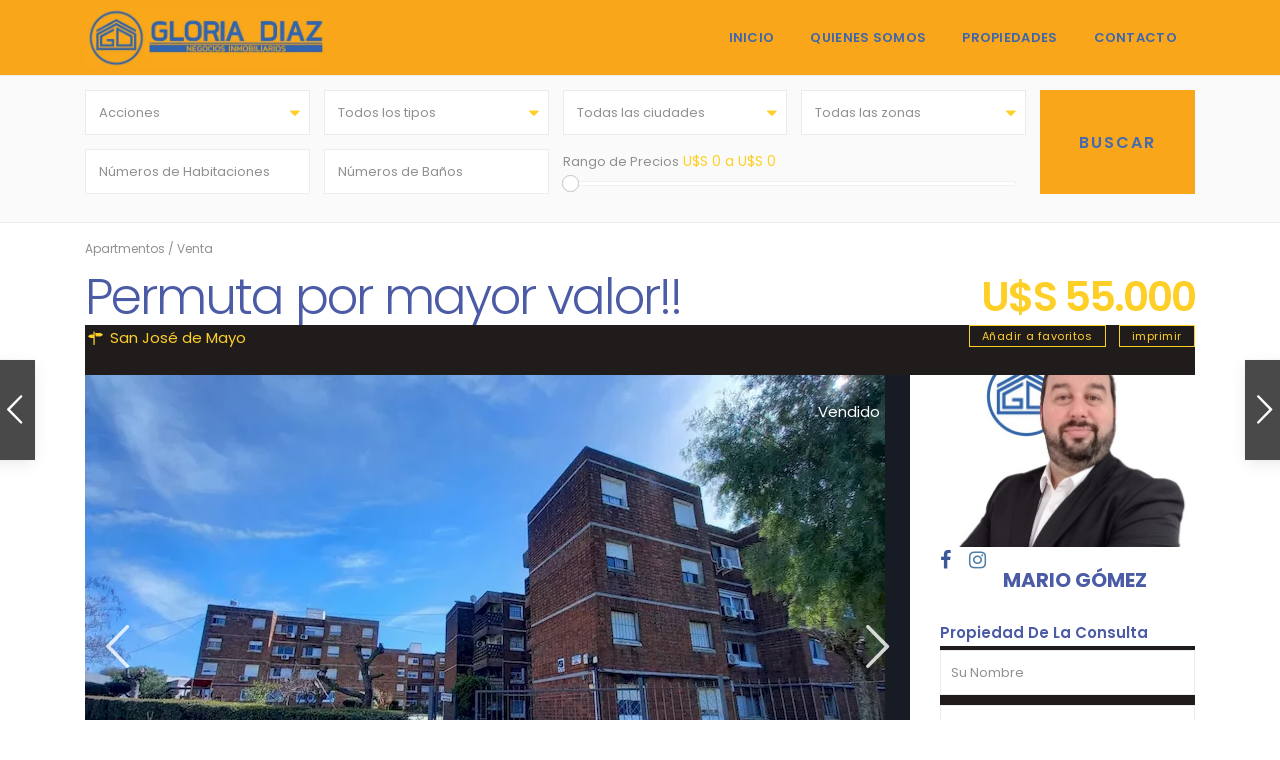

--- FILE ---
content_type: text/html; charset=UTF-8
request_url: https://gloriadiaz.com.uy/propiedades/permuta-por-mayor-valor/
body_size: 32077
content:
<!DOCTYPE html><html lang="es"><head><meta charset="UTF-8" /><meta name="viewport" content="width=device-width, initial-scale=1,user-scalable=no"><link rel="pingback" href="https://gloriadiaz.com.uy/xmlrpc.php" /> <script data-cfasync="false" data-no-defer="1" data-no-minify="1" data-no-optimize="1">var ewww_webp_supported=!1;function check_webp_feature(A,e){var w;e=void 0!==e?e:function(){},ewww_webp_supported?e(ewww_webp_supported):((w=new Image).onload=function(){ewww_webp_supported=0<w.width&&0<w.height,e&&e(ewww_webp_supported)},w.onerror=function(){e&&e(!1)},w.src="data:image/webp;base64,"+{alpha:"UklGRkoAAABXRUJQVlA4WAoAAAAQAAAAAAAAAAAAQUxQSAwAAAARBxAR/Q9ERP8DAABWUDggGAAAABQBAJ0BKgEAAQAAAP4AAA3AAP7mtQAAAA=="}[A])}check_webp_feature("alpha");</script><script data-cfasync="false" data-no-defer="1" data-no-minify="1" data-no-optimize="1">var Arrive=function(c,w){"use strict";if(c.MutationObserver&&"undefined"!=typeof HTMLElement){var r,a=0,u=(r=HTMLElement.prototype.matches||HTMLElement.prototype.webkitMatchesSelector||HTMLElement.prototype.mozMatchesSelector||HTMLElement.prototype.msMatchesSelector,{matchesSelector:function(e,t){return e instanceof HTMLElement&&r.call(e,t)},addMethod:function(e,t,r){var a=e[t];e[t]=function(){return r.length==arguments.length?r.apply(this,arguments):"function"==typeof a?a.apply(this,arguments):void 0}},callCallbacks:function(e,t){t&&t.options.onceOnly&&1==t.firedElems.length&&(e=[e[0]]);for(var r,a=0;r=e[a];a++)r&&r.callback&&r.callback.call(r.elem,r.elem);t&&t.options.onceOnly&&1==t.firedElems.length&&t.me.unbindEventWithSelectorAndCallback.call(t.target,t.selector,t.callback)},checkChildNodesRecursively:function(e,t,r,a){for(var i,n=0;i=e[n];n++)r(i,t,a)&&a.push({callback:t.callback,elem:i}),0<i.childNodes.length&&u.checkChildNodesRecursively(i.childNodes,t,r,a)},mergeArrays:function(e,t){var r,a={};for(r in e)e.hasOwnProperty(r)&&(a[r]=e[r]);for(r in t)t.hasOwnProperty(r)&&(a[r]=t[r]);return a},toElementsArray:function(e){return e=void 0!==e&&("number"!=typeof e.length||e===c)?[e]:e}}),e=(l.prototype.addEvent=function(e,t,r,a){a={target:e,selector:t,options:r,callback:a,firedElems:[]};return this._beforeAdding&&this._beforeAdding(a),this._eventsBucket.push(a),a},l.prototype.removeEvent=function(e){for(var t,r=this._eventsBucket.length-1;t=this._eventsBucket[r];r--)e(t)&&(this._beforeRemoving&&this._beforeRemoving(t),(t=this._eventsBucket.splice(r,1))&&t.length&&(t[0].callback=null))},l.prototype.beforeAdding=function(e){this._beforeAdding=e},l.prototype.beforeRemoving=function(e){this._beforeRemoving=e},l),t=function(i,n){var o=new e,l=this,s={fireOnAttributesModification:!1};return o.beforeAdding(function(t){var e=t.target;e!==c.document&&e!==c||(e=document.getElementsByTagName("html")[0]);var r=new MutationObserver(function(e){n.call(this,e,t)}),a=i(t.options);r.observe(e,a),t.observer=r,t.me=l}),o.beforeRemoving(function(e){e.observer.disconnect()}),this.bindEvent=function(e,t,r){t=u.mergeArrays(s,t);for(var a=u.toElementsArray(this),i=0;i<a.length;i++)o.addEvent(a[i],e,t,r)},this.unbindEvent=function(){var r=u.toElementsArray(this);o.removeEvent(function(e){for(var t=0;t<r.length;t++)if(this===w||e.target===r[t])return!0;return!1})},this.unbindEventWithSelectorOrCallback=function(r){var a=u.toElementsArray(this),i=r,e="function"==typeof r?function(e){for(var t=0;t<a.length;t++)if((this===w||e.target===a[t])&&e.callback===i)return!0;return!1}:function(e){for(var t=0;t<a.length;t++)if((this===w||e.target===a[t])&&e.selector===r)return!0;return!1};o.removeEvent(e)},this.unbindEventWithSelectorAndCallback=function(r,a){var i=u.toElementsArray(this);o.removeEvent(function(e){for(var t=0;t<i.length;t++)if((this===w||e.target===i[t])&&e.selector===r&&e.callback===a)return!0;return!1})},this},i=new function(){var s={fireOnAttributesModification:!1,onceOnly:!1,existing:!1};function n(e,t,r){return!(!u.matchesSelector(e,t.selector)||(e._id===w&&(e._id=a++),-1!=t.firedElems.indexOf(e._id)))&&(t.firedElems.push(e._id),!0)}var c=(i=new t(function(e){var t={attributes:!1,childList:!0,subtree:!0};return e.fireOnAttributesModification&&(t.attributes=!0),t},function(e,i){e.forEach(function(e){var t=e.addedNodes,r=e.target,a=[];null!==t&&0<t.length?u.checkChildNodesRecursively(t,i,n,a):"attributes"===e.type&&n(r,i)&&a.push({callback:i.callback,elem:r}),u.callCallbacks(a,i)})})).bindEvent;return i.bindEvent=function(e,t,r){t=void 0===r?(r=t,s):u.mergeArrays(s,t);var a=u.toElementsArray(this);if(t.existing){for(var i=[],n=0;n<a.length;n++)for(var o=a[n].querySelectorAll(e),l=0;l<o.length;l++)i.push({callback:r,elem:o[l]});if(t.onceOnly&&i.length)return r.call(i[0].elem,i[0].elem);setTimeout(u.callCallbacks,1,i)}c.call(this,e,t,r)},i},o=new function(){var a={};function i(e,t){return u.matchesSelector(e,t.selector)}var n=(o=new t(function(){return{childList:!0,subtree:!0}},function(e,r){e.forEach(function(e){var t=e.removedNodes,e=[];null!==t&&0<t.length&&u.checkChildNodesRecursively(t,r,i,e),u.callCallbacks(e,r)})})).bindEvent;return o.bindEvent=function(e,t,r){t=void 0===r?(r=t,a):u.mergeArrays(a,t),n.call(this,e,t,r)},o};d(HTMLElement.prototype),d(NodeList.prototype),d(HTMLCollection.prototype),d(HTMLDocument.prototype),d(Window.prototype);var n={};return s(i,n,"unbindAllArrive"),s(o,n,"unbindAllLeave"),n}function l(){this._eventsBucket=[],this._beforeAdding=null,this._beforeRemoving=null}function s(e,t,r){u.addMethod(t,r,e.unbindEvent),u.addMethod(t,r,e.unbindEventWithSelectorOrCallback),u.addMethod(t,r,e.unbindEventWithSelectorAndCallback)}function d(e){e.arrive=i.bindEvent,s(i,e,"unbindArrive"),e.leave=o.bindEvent,s(o,e,"unbindLeave")}}(window,void 0),ewww_webp_supported=!1;function check_webp_feature(e,t){var r;ewww_webp_supported?t(ewww_webp_supported):((r=new Image).onload=function(){ewww_webp_supported=0<r.width&&0<r.height,t(ewww_webp_supported)},r.onerror=function(){t(!1)},r.src="data:image/webp;base64,"+{alpha:"UklGRkoAAABXRUJQVlA4WAoAAAAQAAAAAAAAAAAAQUxQSAwAAAARBxAR/Q9ERP8DAABWUDggGAAAABQBAJ0BKgEAAQAAAP4AAA3AAP7mtQAAAA==",animation:"UklGRlIAAABXRUJQVlA4WAoAAAASAAAAAAAAAAAAQU5JTQYAAAD/////AABBTk1GJgAAAAAAAAAAAAAAAAAAAGQAAABWUDhMDQAAAC8AAAAQBxAREYiI/gcA"}[e])}function ewwwLoadImages(e){if(e){for(var t=document.querySelectorAll(".batch-image img, .image-wrapper a, .ngg-pro-masonry-item a, .ngg-galleria-offscreen-seo-wrapper a"),r=0,a=t.length;r<a;r++)ewwwAttr(t[r],"data-src",t[r].getAttribute("data-webp")),ewwwAttr(t[r],"data-thumbnail",t[r].getAttribute("data-webp-thumbnail"));for(var i=document.querySelectorAll("div.woocommerce-product-gallery__image"),r=0,a=i.length;r<a;r++)ewwwAttr(i[r],"data-thumb",i[r].getAttribute("data-webp-thumb"))}for(var n=document.querySelectorAll("video"),r=0,a=n.length;r<a;r++)ewwwAttr(n[r],"poster",e?n[r].getAttribute("data-poster-webp"):n[r].getAttribute("data-poster-image"));for(var o,l=document.querySelectorAll("img.ewww_webp_lazy_load"),r=0,a=l.length;r<a;r++)e&&(ewwwAttr(l[r],"data-lazy-srcset",l[r].getAttribute("data-lazy-srcset-webp")),ewwwAttr(l[r],"data-srcset",l[r].getAttribute("data-srcset-webp")),ewwwAttr(l[r],"data-lazy-src",l[r].getAttribute("data-lazy-src-webp")),ewwwAttr(l[r],"data-src",l[r].getAttribute("data-src-webp")),ewwwAttr(l[r],"data-orig-file",l[r].getAttribute("data-webp-orig-file")),ewwwAttr(l[r],"data-medium-file",l[r].getAttribute("data-webp-medium-file")),ewwwAttr(l[r],"data-large-file",l[r].getAttribute("data-webp-large-file")),null!=(o=l[r].getAttribute("srcset"))&&!1!==o&&o.includes("R0lGOD")&&ewwwAttr(l[r],"src",l[r].getAttribute("data-lazy-src-webp"))),l[r].className=l[r].className.replace(/\bewww_webp_lazy_load\b/,"");for(var s=document.querySelectorAll(".ewww_webp"),r=0,a=s.length;r<a;r++)e?(ewwwAttr(s[r],"srcset",s[r].getAttribute("data-srcset-webp")),ewwwAttr(s[r],"src",s[r].getAttribute("data-src-webp")),ewwwAttr(s[r],"data-orig-file",s[r].getAttribute("data-webp-orig-file")),ewwwAttr(s[r],"data-medium-file",s[r].getAttribute("data-webp-medium-file")),ewwwAttr(s[r],"data-large-file",s[r].getAttribute("data-webp-large-file")),ewwwAttr(s[r],"data-large_image",s[r].getAttribute("data-webp-large_image")),ewwwAttr(s[r],"data-src",s[r].getAttribute("data-webp-src"))):(ewwwAttr(s[r],"srcset",s[r].getAttribute("data-srcset-img")),ewwwAttr(s[r],"src",s[r].getAttribute("data-src-img"))),s[r].className=s[r].className.replace(/\bewww_webp\b/,"ewww_webp_loaded");window.jQuery&&jQuery.fn.isotope&&jQuery.fn.imagesLoaded&&(jQuery(".fusion-posts-container-infinite").imagesLoaded(function(){jQuery(".fusion-posts-container-infinite").hasClass("isotope")&&jQuery(".fusion-posts-container-infinite").isotope()}),jQuery(".fusion-portfolio:not(.fusion-recent-works) .fusion-portfolio-wrapper").imagesLoaded(function(){jQuery(".fusion-portfolio:not(.fusion-recent-works) .fusion-portfolio-wrapper").isotope()}))}function ewwwWebPInit(e){ewwwLoadImages(e),ewwwNggLoadGalleries(e),document.arrive(".ewww_webp",function(){ewwwLoadImages(e)}),document.arrive(".ewww_webp_lazy_load",function(){ewwwLoadImages(e)}),document.arrive("videos",function(){ewwwLoadImages(e)}),"loading"==document.readyState?document.addEventListener("DOMContentLoaded",ewwwJSONParserInit):("undefined"!=typeof galleries&&ewwwNggParseGalleries(e),ewwwWooParseVariations(e))}function ewwwAttr(e,t,r){null!=r&&!1!==r&&e.setAttribute(t,r)}function ewwwJSONParserInit(){"undefined"!=typeof galleries&&check_webp_feature("alpha",ewwwNggParseGalleries),check_webp_feature("alpha",ewwwWooParseVariations)}function ewwwWooParseVariations(e){if(e)for(var t=document.querySelectorAll("form.variations_form"),r=0,a=t.length;r<a;r++){var i=t[r].getAttribute("data-product_variations"),n=!1;try{for(var o in i=JSON.parse(i))void 0!==i[o]&&void 0!==i[o].image&&(void 0!==i[o].image.src_webp&&(i[o].image.src=i[o].image.src_webp,n=!0),void 0!==i[o].image.srcset_webp&&(i[o].image.srcset=i[o].image.srcset_webp,n=!0),void 0!==i[o].image.full_src_webp&&(i[o].image.full_src=i[o].image.full_src_webp,n=!0),void 0!==i[o].image.gallery_thumbnail_src_webp&&(i[o].image.gallery_thumbnail_src=i[o].image.gallery_thumbnail_src_webp,n=!0),void 0!==i[o].image.thumb_src_webp&&(i[o].image.thumb_src=i[o].image.thumb_src_webp,n=!0));n&&ewwwAttr(t[r],"data-product_variations",JSON.stringify(i))}catch(e){}}}function ewwwNggParseGalleries(e){if(e)for(var t in galleries){var r=galleries[t];galleries[t].images_list=ewwwNggParseImageList(r.images_list)}}function ewwwNggLoadGalleries(e){e&&document.addEventListener("ngg.galleria.themeadded",function(e,t){window.ngg_galleria._create_backup=window.ngg_galleria.create,window.ngg_galleria.create=function(e,t){var r=$(e).data("id");return galleries["gallery_"+r].images_list=ewwwNggParseImageList(galleries["gallery_"+r].images_list),window.ngg_galleria._create_backup(e,t)}})}function ewwwNggParseImageList(e){for(var t in e){var r=e[t];if(void 0!==r["image-webp"]&&(e[t].image=r["image-webp"],delete e[t]["image-webp"]),void 0!==r["thumb-webp"]&&(e[t].thumb=r["thumb-webp"],delete e[t]["thumb-webp"]),void 0!==r.full_image_webp&&(e[t].full_image=r.full_image_webp,delete e[t].full_image_webp),void 0!==r.srcsets)for(var a in r.srcsets)nggSrcset=r.srcsets[a],void 0!==r.srcsets[a+"-webp"]&&(e[t].srcsets[a]=r.srcsets[a+"-webp"],delete e[t].srcsets[a+"-webp"]);if(void 0!==r.full_srcsets)for(var i in r.full_srcsets)nggFSrcset=r.full_srcsets[i],void 0!==r.full_srcsets[i+"-webp"]&&(e[t].full_srcsets[i]=r.full_srcsets[i+"-webp"],delete e[t].full_srcsets[i+"-webp"])}return e}check_webp_feature("alpha",ewwwWebPInit);</script><meta name='robots' content='index, follow, max-image-preview:large, max-snippet:-1, max-video-preview:-1' /><style>img:is([sizes="auto" i], [sizes^="auto," i]) { contain-intrinsic-size: 3000px 1500px }</style><title>Permuta por mayor valor!! - Gloria Díaz - Negocios Inmobiliarios</title><link rel="canonical" href="https://gloriadiaz.com.uy/propiedades/permuta-por-mayor-valor/" /><meta property="og:locale" content="es_ES" /><meta property="og:type" content="article" /><meta property="og:title" content="Permuta por mayor valor!! - Gloria Díaz - Negocios Inmobiliarios" /><meta property="og:description" content="Ofrecemos a la venta apartamento frente a calle Bélgica a 50mts de Av. Lavalleja ciudad de San José de Mayo.  Ubicado en un primer piso al cual se accede médiate escaleras. El mismo cuenta con dos dormitorios, living-comedor, cocina y baño completo (hecho a nuevo)  Terraza cerrada. Gastos comunes $2.400. Si buscas un apartamento para comprar, esta es una muy buena opción ya que ..." /><meta property="og:url" content="https://gloriadiaz.com.uy/propiedades/permuta-por-mayor-valor/" /><meta property="og:site_name" content="Gloria Díaz - Negocios Inmobiliarios" /><meta property="article:publisher" content="https://www.facebook.com/gloriadiaz.com.uy" /><meta property="article:modified_time" content="2025-01-22T17:48:40+00:00" /><meta property="og:image" content="https://gloriadiaz.com.uy/wp-content/uploads/2023/08/Apartamen.webp" /><meta property="og:image:width" content="800" /><meta property="og:image:height" content="600" /><meta property="og:image:type" content="image/webp" /><meta name="twitter:card" content="summary_large_image" /><meta name="twitter:label1" content="Tiempo de lectura" /><meta name="twitter:data1" content="1 minuto" /> <script type="application/ld+json" class="yoast-schema-graph">{"@context":"https://schema.org","@graph":[{"@type":"WebPage","@id":"https://gloriadiaz.com.uy/propiedades/permuta-por-mayor-valor/","url":"https://gloriadiaz.com.uy/propiedades/permuta-por-mayor-valor/","name":"Permuta por mayor valor!! - Gloria Díaz - Negocios Inmobiliarios","isPartOf":{"@id":"https://gloriadiaz.com.uy/#website"},"primaryImageOfPage":{"@id":"https://gloriadiaz.com.uy/propiedades/permuta-por-mayor-valor/#primaryimage"},"image":{"@id":"https://gloriadiaz.com.uy/propiedades/permuta-por-mayor-valor/#primaryimage"},"thumbnailUrl":"https://gloriadiaz.com.uy/wp-content/uploads/2023/08/Apartamen.webp","datePublished":"2023-08-08T18:40:18+00:00","dateModified":"2025-01-22T17:48:40+00:00","breadcrumb":{"@id":"https://gloriadiaz.com.uy/propiedades/permuta-por-mayor-valor/#breadcrumb"},"inLanguage":"es","potentialAction":[{"@type":"ReadAction","target":["https://gloriadiaz.com.uy/propiedades/permuta-por-mayor-valor/"]}]},{"@type":"ImageObject","inLanguage":"es","@id":"https://gloriadiaz.com.uy/propiedades/permuta-por-mayor-valor/#primaryimage","url":"https://gloriadiaz.com.uy/wp-content/uploads/2023/08/Apartamen.webp","contentUrl":"https://gloriadiaz.com.uy/wp-content/uploads/2023/08/Apartamen.webp","width":800,"height":600},{"@type":"BreadcrumbList","@id":"https://gloriadiaz.com.uy/propiedades/permuta-por-mayor-valor/#breadcrumb","itemListElement":[{"@type":"ListItem","position":1,"name":"Portada","item":"https://gloriadiaz.com.uy/"},{"@type":"ListItem","position":2,"name":"House Plans","item":"https://gloriadiaz.com.uy/properties/"},{"@type":"ListItem","position":3,"name":"Permuta por mayor valor!!"}]},{"@type":"WebSite","@id":"https://gloriadiaz.com.uy/#website","url":"https://gloriadiaz.com.uy/","name":"Gloria Díaz - Negocios Inmobiliarios","description":"Ofrecemos una atención personalizada, logrando así poder comprender claramente las inquietudes del cliente y brindar el mejor asesoramiento al momento de comprar o vender su bien.","publisher":{"@id":"https://gloriadiaz.com.uy/#organization"},"potentialAction":[{"@type":"SearchAction","target":{"@type":"EntryPoint","urlTemplate":"https://gloriadiaz.com.uy/?s={search_term_string}"},"query-input":{"@type":"PropertyValueSpecification","valueRequired":true,"valueName":"search_term_string"}}],"inLanguage":"es"},{"@type":"Organization","@id":"https://gloriadiaz.com.uy/#organization","name":"Gloria Díaz - Negocios Inmobiliarios","url":"https://gloriadiaz.com.uy/","logo":{"@type":"ImageObject","inLanguage":"es","@id":"https://gloriadiaz.com.uy/#/schema/logo/image/","url":"https://gloriadiaz.com.uy/wp-content/uploads/2023/06/favicon-nuevo.png","contentUrl":"https://gloriadiaz.com.uy/wp-content/uploads/2023/06/favicon-nuevo.png","width":600,"height":617,"caption":"Gloria Díaz - Negocios Inmobiliarios"},"image":{"@id":"https://gloriadiaz.com.uy/#/schema/logo/image/"},"sameAs":["https://www.facebook.com/gloriadiaz.com.uy","https://www.instagram.com/gloriadiaz.uy"]}]}</script> <link rel='dns-prefetch' href='//maps-api-ssl.google.com' /><link rel='dns-prefetch' href='//www.googletagmanager.com' /><link rel='dns-prefetch' href='//fonts.googleapis.com' /><link href='http://fonts.googleapis.com' rel='preconnect' /><link href='//fonts.gstatic.com' crossorigin='' rel='preconnect' /><link rel="alternate" type="application/rss+xml" title="Gloria Díaz - Negocios Inmobiliarios &raquo; Feed" href="https://gloriadiaz.com.uy/feed/" /><link rel="alternate" type="application/rss+xml" title="Gloria Díaz - Negocios Inmobiliarios &raquo; Feed de los comentarios" href="https://gloriadiaz.com.uy/comments/feed/" /><link rel="alternate" type="application/rss+xml" title="Gloria Díaz - Negocios Inmobiliarios &raquo; Comentario Permuta por mayor valor!! del feed" href="https://gloriadiaz.com.uy/propiedades/permuta-por-mayor-valor/feed/" /><link rel='stylesheet' id='wp-block-library-css' href='https://gloriadiaz.com.uy/wp-includes/css/dist/block-library/style.min.css' type='text/css' media='all' /><style id='joinchat-button-style-inline-css' type='text/css'>.wp-block-joinchat-button{border:none!important;text-align:center}.wp-block-joinchat-button figure{display:table;margin:0 auto;padding:0}.wp-block-joinchat-button figcaption{font:normal normal 400 .6em/2em var(--wp--preset--font-family--system-font,sans-serif);margin:0;padding:0}.wp-block-joinchat-button .joinchat-button__qr{background-color:#fff;border:6px solid #25d366;border-radius:30px;box-sizing:content-box;display:block;height:200px;margin:auto;overflow:hidden;padding:10px;width:200px}.wp-block-joinchat-button .joinchat-button__qr canvas,.wp-block-joinchat-button .joinchat-button__qr img{display:block;margin:auto}.wp-block-joinchat-button .joinchat-button__link{align-items:center;background-color:#25d366;border:6px solid #25d366;border-radius:30px;display:inline-flex;flex-flow:row nowrap;justify-content:center;line-height:1.25em;margin:0 auto;text-decoration:none}.wp-block-joinchat-button .joinchat-button__link:before{background:transparent var(--joinchat-ico) no-repeat center;background-size:100%;content:"";display:block;height:1.5em;margin:-.75em .75em -.75em 0;width:1.5em}.wp-block-joinchat-button figure+.joinchat-button__link{margin-top:10px}@media (orientation:landscape)and (min-height:481px),(orientation:portrait)and (min-width:481px){.wp-block-joinchat-button.joinchat-button--qr-only figure+.joinchat-button__link{display:none}}@media (max-width:480px),(orientation:landscape)and (max-height:480px){.wp-block-joinchat-button figure{display:none}}</style><style id='classic-theme-styles-inline-css' type='text/css'>/*! This file is auto-generated */
.wp-block-button__link{color:#fff;background-color:#32373c;border-radius:9999px;box-shadow:none;text-decoration:none;padding:calc(.667em + 2px) calc(1.333em + 2px);font-size:1.125em}.wp-block-file__button{background:#32373c;color:#fff;text-decoration:none}</style><style id='global-styles-inline-css' type='text/css'>:root{--wp--preset--aspect-ratio--square: 1;--wp--preset--aspect-ratio--4-3: 4/3;--wp--preset--aspect-ratio--3-4: 3/4;--wp--preset--aspect-ratio--3-2: 3/2;--wp--preset--aspect-ratio--2-3: 2/3;--wp--preset--aspect-ratio--16-9: 16/9;--wp--preset--aspect-ratio--9-16: 9/16;--wp--preset--color--black: #000000;--wp--preset--color--cyan-bluish-gray: #abb8c3;--wp--preset--color--white: #ffffff;--wp--preset--color--pale-pink: #f78da7;--wp--preset--color--vivid-red: #cf2e2e;--wp--preset--color--luminous-vivid-orange: #ff6900;--wp--preset--color--luminous-vivid-amber: #fcb900;--wp--preset--color--light-green-cyan: #7bdcb5;--wp--preset--color--vivid-green-cyan: #00d084;--wp--preset--color--pale-cyan-blue: #8ed1fc;--wp--preset--color--vivid-cyan-blue: #0693e3;--wp--preset--color--vivid-purple: #9b51e0;--wp--preset--gradient--vivid-cyan-blue-to-vivid-purple: linear-gradient(135deg,rgba(6,147,227,1) 0%,rgb(155,81,224) 100%);--wp--preset--gradient--light-green-cyan-to-vivid-green-cyan: linear-gradient(135deg,rgb(122,220,180) 0%,rgb(0,208,130) 100%);--wp--preset--gradient--luminous-vivid-amber-to-luminous-vivid-orange: linear-gradient(135deg,rgba(252,185,0,1) 0%,rgba(255,105,0,1) 100%);--wp--preset--gradient--luminous-vivid-orange-to-vivid-red: linear-gradient(135deg,rgba(255,105,0,1) 0%,rgb(207,46,46) 100%);--wp--preset--gradient--very-light-gray-to-cyan-bluish-gray: linear-gradient(135deg,rgb(238,238,238) 0%,rgb(169,184,195) 100%);--wp--preset--gradient--cool-to-warm-spectrum: linear-gradient(135deg,rgb(74,234,220) 0%,rgb(151,120,209) 20%,rgb(207,42,186) 40%,rgb(238,44,130) 60%,rgb(251,105,98) 80%,rgb(254,248,76) 100%);--wp--preset--gradient--blush-light-purple: linear-gradient(135deg,rgb(255,206,236) 0%,rgb(152,150,240) 100%);--wp--preset--gradient--blush-bordeaux: linear-gradient(135deg,rgb(254,205,165) 0%,rgb(254,45,45) 50%,rgb(107,0,62) 100%);--wp--preset--gradient--luminous-dusk: linear-gradient(135deg,rgb(255,203,112) 0%,rgb(199,81,192) 50%,rgb(65,88,208) 100%);--wp--preset--gradient--pale-ocean: linear-gradient(135deg,rgb(255,245,203) 0%,rgb(182,227,212) 50%,rgb(51,167,181) 100%);--wp--preset--gradient--electric-grass: linear-gradient(135deg,rgb(202,248,128) 0%,rgb(113,206,126) 100%);--wp--preset--gradient--midnight: linear-gradient(135deg,rgb(2,3,129) 0%,rgb(40,116,252) 100%);--wp--preset--font-size--small: 13px;--wp--preset--font-size--medium: 20px;--wp--preset--font-size--large: 36px;--wp--preset--font-size--x-large: 42px;--wp--preset--spacing--20: 0.44rem;--wp--preset--spacing--30: 0.67rem;--wp--preset--spacing--40: 1rem;--wp--preset--spacing--50: 1.5rem;--wp--preset--spacing--60: 2.25rem;--wp--preset--spacing--70: 3.38rem;--wp--preset--spacing--80: 5.06rem;--wp--preset--shadow--natural: 6px 6px 9px rgba(0, 0, 0, 0.2);--wp--preset--shadow--deep: 12px 12px 50px rgba(0, 0, 0, 0.4);--wp--preset--shadow--sharp: 6px 6px 0px rgba(0, 0, 0, 0.2);--wp--preset--shadow--outlined: 6px 6px 0px -3px rgba(255, 255, 255, 1), 6px 6px rgba(0, 0, 0, 1);--wp--preset--shadow--crisp: 6px 6px 0px rgba(0, 0, 0, 1);}:where(.is-layout-flex){gap: 0.5em;}:where(.is-layout-grid){gap: 0.5em;}body .is-layout-flex{display: flex;}.is-layout-flex{flex-wrap: wrap;align-items: center;}.is-layout-flex > :is(*, div){margin: 0;}body .is-layout-grid{display: grid;}.is-layout-grid > :is(*, div){margin: 0;}:where(.wp-block-columns.is-layout-flex){gap: 2em;}:where(.wp-block-columns.is-layout-grid){gap: 2em;}:where(.wp-block-post-template.is-layout-flex){gap: 1.25em;}:where(.wp-block-post-template.is-layout-grid){gap: 1.25em;}.has-black-color{color: var(--wp--preset--color--black) !important;}.has-cyan-bluish-gray-color{color: var(--wp--preset--color--cyan-bluish-gray) !important;}.has-white-color{color: var(--wp--preset--color--white) !important;}.has-pale-pink-color{color: var(--wp--preset--color--pale-pink) !important;}.has-vivid-red-color{color: var(--wp--preset--color--vivid-red) !important;}.has-luminous-vivid-orange-color{color: var(--wp--preset--color--luminous-vivid-orange) !important;}.has-luminous-vivid-amber-color{color: var(--wp--preset--color--luminous-vivid-amber) !important;}.has-light-green-cyan-color{color: var(--wp--preset--color--light-green-cyan) !important;}.has-vivid-green-cyan-color{color: var(--wp--preset--color--vivid-green-cyan) !important;}.has-pale-cyan-blue-color{color: var(--wp--preset--color--pale-cyan-blue) !important;}.has-vivid-cyan-blue-color{color: var(--wp--preset--color--vivid-cyan-blue) !important;}.has-vivid-purple-color{color: var(--wp--preset--color--vivid-purple) !important;}.has-black-background-color{background-color: var(--wp--preset--color--black) !important;}.has-cyan-bluish-gray-background-color{background-color: var(--wp--preset--color--cyan-bluish-gray) !important;}.has-white-background-color{background-color: var(--wp--preset--color--white) !important;}.has-pale-pink-background-color{background-color: var(--wp--preset--color--pale-pink) !important;}.has-vivid-red-background-color{background-color: var(--wp--preset--color--vivid-red) !important;}.has-luminous-vivid-orange-background-color{background-color: var(--wp--preset--color--luminous-vivid-orange) !important;}.has-luminous-vivid-amber-background-color{background-color: var(--wp--preset--color--luminous-vivid-amber) !important;}.has-light-green-cyan-background-color{background-color: var(--wp--preset--color--light-green-cyan) !important;}.has-vivid-green-cyan-background-color{background-color: var(--wp--preset--color--vivid-green-cyan) !important;}.has-pale-cyan-blue-background-color{background-color: var(--wp--preset--color--pale-cyan-blue) !important;}.has-vivid-cyan-blue-background-color{background-color: var(--wp--preset--color--vivid-cyan-blue) !important;}.has-vivid-purple-background-color{background-color: var(--wp--preset--color--vivid-purple) !important;}.has-black-border-color{border-color: var(--wp--preset--color--black) !important;}.has-cyan-bluish-gray-border-color{border-color: var(--wp--preset--color--cyan-bluish-gray) !important;}.has-white-border-color{border-color: var(--wp--preset--color--white) !important;}.has-pale-pink-border-color{border-color: var(--wp--preset--color--pale-pink) !important;}.has-vivid-red-border-color{border-color: var(--wp--preset--color--vivid-red) !important;}.has-luminous-vivid-orange-border-color{border-color: var(--wp--preset--color--luminous-vivid-orange) !important;}.has-luminous-vivid-amber-border-color{border-color: var(--wp--preset--color--luminous-vivid-amber) !important;}.has-light-green-cyan-border-color{border-color: var(--wp--preset--color--light-green-cyan) !important;}.has-vivid-green-cyan-border-color{border-color: var(--wp--preset--color--vivid-green-cyan) !important;}.has-pale-cyan-blue-border-color{border-color: var(--wp--preset--color--pale-cyan-blue) !important;}.has-vivid-cyan-blue-border-color{border-color: var(--wp--preset--color--vivid-cyan-blue) !important;}.has-vivid-purple-border-color{border-color: var(--wp--preset--color--vivid-purple) !important;}.has-vivid-cyan-blue-to-vivid-purple-gradient-background{background: var(--wp--preset--gradient--vivid-cyan-blue-to-vivid-purple) !important;}.has-light-green-cyan-to-vivid-green-cyan-gradient-background{background: var(--wp--preset--gradient--light-green-cyan-to-vivid-green-cyan) !important;}.has-luminous-vivid-amber-to-luminous-vivid-orange-gradient-background{background: var(--wp--preset--gradient--luminous-vivid-amber-to-luminous-vivid-orange) !important;}.has-luminous-vivid-orange-to-vivid-red-gradient-background{background: var(--wp--preset--gradient--luminous-vivid-orange-to-vivid-red) !important;}.has-very-light-gray-to-cyan-bluish-gray-gradient-background{background: var(--wp--preset--gradient--very-light-gray-to-cyan-bluish-gray) !important;}.has-cool-to-warm-spectrum-gradient-background{background: var(--wp--preset--gradient--cool-to-warm-spectrum) !important;}.has-blush-light-purple-gradient-background{background: var(--wp--preset--gradient--blush-light-purple) !important;}.has-blush-bordeaux-gradient-background{background: var(--wp--preset--gradient--blush-bordeaux) !important;}.has-luminous-dusk-gradient-background{background: var(--wp--preset--gradient--luminous-dusk) !important;}.has-pale-ocean-gradient-background{background: var(--wp--preset--gradient--pale-ocean) !important;}.has-electric-grass-gradient-background{background: var(--wp--preset--gradient--electric-grass) !important;}.has-midnight-gradient-background{background: var(--wp--preset--gradient--midnight) !important;}.has-small-font-size{font-size: var(--wp--preset--font-size--small) !important;}.has-medium-font-size{font-size: var(--wp--preset--font-size--medium) !important;}.has-large-font-size{font-size: var(--wp--preset--font-size--large) !important;}.has-x-large-font-size{font-size: var(--wp--preset--font-size--x-large) !important;}
:where(.wp-block-post-template.is-layout-flex){gap: 1.25em;}:where(.wp-block-post-template.is-layout-grid){gap: 1.25em;}
:where(.wp-block-columns.is-layout-flex){gap: 2em;}:where(.wp-block-columns.is-layout-grid){gap: 2em;}
:root :where(.wp-block-pullquote){font-size: 1.5em;line-height: 1.6;}</style><link rel='stylesheet' id='wphb-1-css' href='https://gloriadiaz.com.uy/wp-content/uploads/hummingbird-assets/0d9236bf516073736bda34ac411611e9.css' type='text/css' media='all' /><link rel="preload" as="style" href="https://fonts.googleapis.com/css?family=Poppins%3A300%2C400%2C500%2C600%2C700&#038;ver=6.7.2" /><link rel='stylesheet' id='wpestate-popins-css' href='https://fonts.googleapis.com/css?family=Poppins%3A300%2C400%2C500%2C600%2C700&#038;ver=6.7.2' type='text/css' media='print' onload='this.media=&#34;all&#34;' /><link rel='stylesheet' id='font-awesome.min-css' href='https://gloriadiaz.com.uy/wp-content/themes/wpestate/css/fontawesome/css/font-awesome.min.css' type='text/css' media='all' /><link rel='stylesheet' id='fontello-css' href='https://gloriadiaz.com.uy/wp-content/uploads/hummingbird-assets/691d5c03674453af32250dd5cf930317.css' type='text/css' media='all' /><link rel='stylesheet' id='jquery.ui.theme-css' href='https://gloriadiaz.com.uy/wp-content/themes/wpestate/css/jquery-ui.min.css' type='text/css' media='all' /><link rel='stylesheet' id='bsf-Defaults-css' href='https://gloriadiaz.com.uy/wp-content/uploads/hummingbird-assets/02c570f09bdbbaf87c0326f3ff3647af.css' type='text/css' media='all' />  <script type="text/javascript" src="https://www.googletagmanager.com/gtag/js?id=GT-TX5XW4L" id="google_gtagjs-js" async></script> <link rel="https://api.w.org/" href="https://gloriadiaz.com.uy/wp-json/" /><link rel="EditURI" type="application/rsd+xml" title="RSD" href="https://gloriadiaz.com.uy/xmlrpc.php?rsd" /><meta name="generator" content="WordPress 6.7.2" /><link rel='shortlink' href='https://gloriadiaz.com.uy/?p=21708' /><link rel="alternate" title="oEmbed (JSON)" type="application/json+oembed" href="https://gloriadiaz.com.uy/wp-json/oembed/1.0/embed?url=https%3A%2F%2Fgloriadiaz.com.uy%2Fpropiedades%2Fpermuta-por-mayor-valor%2F" /><link rel="alternate" title="oEmbed (XML)" type="text/xml+oembed" href="https://gloriadiaz.com.uy/wp-json/oembed/1.0/embed?url=https%3A%2F%2Fgloriadiaz.com.uy%2Fpropiedades%2Fpermuta-por-mayor-valor%2F&#038;format=xml" /><meta name="generator" content="Site Kit by Google 1.165.0" /><meta property="og:image" content="https://gloriadiaz.com.uy/wp-content/uploads/2023/08/Apartamen.webp"/><meta property="og:image:secure_url" content="https://gloriadiaz.com.uy/wp-content/uploads/2023/08/Apartamen.webp" /><meta property="og:description"        content=" Ofrecemos a la venta apartamento frente a calle Bélgica a 50mts de Av. Lavalleja ciudad de San José de Mayo.  Ubicado en un primer piso al cual se accede médiate escaleras.  El mismo cuenta con dos dormitorios, living-comedor, cocina y baño completo (hecho a nuevo)  Terraza cerrada.  Gastos comunes $2.400.  Si buscas un apartamento para comprar, esta es una muy buena opción ya que acepta permuta o financiación. Contáctanos con gusto le brindaremos mayor información.  Destacamos muy buena ventilación así también como iluminación.  “Lo acompañamos en este viaje de principio a fin”" /><style type='text/css'>.theme_slider_wrapper .carousel-indicators .active,.theme_slider_price,.agent_unit_phone:hover,.ll-skin-melon td.ui-datepicker-today .ui-state-default,.ll-skin-melon .ui-datepicker-header,.featured_property_widget_price,.featured_post_date,.islive:hover,.pagination > li > a:hover, .pagination > li > span:hover, .pagination > li > a:focus, .pagination > li > span:focus,.agent_taxonomy a:hover,.lighbox-image-close-floor, .lighbox-image-close,#compare_close_modal, #compare_close,.compare-action:hover,#gmap-control span.spanselected, #gmap-control span:hover, #street-view:hover,#gmapzoomplus_sh:hover, #gmapzoomminus_sh:hover, #slider_enable_street_sh:hover, #gmapzoomplus:hover, #gmapzoomminus:hover,.pagination > .active > span:hover, .pagination > .active > a:focus,.pagination > .active > span:focus,.pagination > .active > a:hover,.pagination > .active > a, .slider_container .slick-dots li.slick-active button:after,.testimonial-slider-container .slick-dots li.slick-active button:after,.sociala-my-listings,.featured_property_type2 .featured_price, .places_type_2_listings_no .listings_no,.ll-skin-melon td .ui-state-active,.ll-skin-melon td .ui-state-hover,.adv_search_tab_item.active,button.slick-prev.slick-arrow, button.slick-next.slick-arrow,.wpresidence_button,.comment-form #submit, #adv-search-header-3,.wpcf7-form input[type="submit"],.adv_results_wrapper #advanced_submit_2,.wpb_btn-info,#slider_enable_map:hover, #slider_enable_street:hover, #slider_enable_slider:hover,#colophon .social_sidebar_internal a:hover, #primary .social_sidebar_internal a:hover,.ui-widget-header,.slider_control_left, .slider_control_right,.single-content input[type="submit"] ,#slider_enable_slider.slideron,#slider_enable_street.slideron, #slider_enable_map.slideron ,.comment-form #submit,#add_favorites.isfavorite:hover,#add_favorites:hover,.carousel-control-theme-prev,.carousel-control-theme-next,#primary .social_sidebar_internal a:hover , #adv-search-header-mobile,#adv-search-header-1, .featured_second_line, .wpb_btn-info, .agent_contanct_form input[type="submit"]{background-color: #fecf27!important;}.wpresidence_button{border:none;}.print-price,.property_listing.places_listing .property_location,#adv_extended_close_adv,.property_categs a:hover,.agent_unit_phone:hover,.testimonial-slider-container .slick-prev.slick-arrow:hover, .testimonial-slider-container .slick-next.slick-arrow:hover,.featured_social-wrapper .fa:hover,.featured_property_type5 .featured_prop_price,.listing_price_featured4,.featured_property.featured_property_type1 .featured_prop_price,#infobox_title:hover, .info_details a:hover,input[type="checkbox"]:checked:before,.form-control.open .sidebar_filter_menu,.my_listings_act:hover a,.my_listings_act:hover,.property_menu li a:hover,.adres_area a,.adres_area,#print_page,.isnotfavorite,.property_location_image a:hover,.navigational_links a:hover,.property_agent_name a:hover,.icon_selected,.widget_categories li:before,#colophon .twitter_wrapper a,#primary .twitter_wrapper a,.testimonial-slider-container .slick-dots li button,.slider_container .slick-dots li button,.adv_extended_options_text i,#colophon .widget-container .filter_menu li:hover, .filter_menu li:hover,.form-control.open .filter_menu_trigger,.caret:after,.single-content p a:hover,.agent_unit_social a:hover,.featured_prop_price .price_label,.featured_prop_price .price_label_before,.compare_item_head .property_price,#grid_view:hover, #list_view:hover,#primary a:hover,.front_plan_row:hover,.adv_extended_options_text,.slider-content h3 a:hover,.agent_unit_social_single a:hover ,.adv_extended_options_text:hover ,.breadcrumb a:hover , .property-panel h4:hover,.featured_article:hover .featured_article_right, .info_details .prop_pricex,.info_details .infocur,#contactinfobox,.featured_property:hover h2 a,.blog_unit:hover h3 a,.blog_unit_meta .read_more:hover,.blog_unit_meta a:hover,.agent_unit:hover h4 a,.listing_filter_select.open .filter_menu_trigger,.wpestate_accordion_tab .ui-state-active a,.wpestate_accordion_tab .ui-state-active a:link,.wpestate_accordion_tab .ui-state-active a:visited,.theme-slider-price, .agent_unit:hover h4 a,.meta-info a:hover,.widget_latest_price,#colophon a:hover, #colophon li a:hover,.price_area, .property_listing:hover h4 a, .listing_unit_price_wrapper,a:hover, a:focus, .top_bar .social_sidebar_internal a:hover, .pagination > .active > span,.featured_prop_price,.user_loged i, #access .current-menu-item >a,.header_transparent #access .current-menu-item >a,#access .current-menu-parent>a, #access .current-menu-ancestor>a{color: #fecf27;}#colophon .contact_widget_social_wrapper a:hover i,.ui-menu .ui-state-focus,#amount_wd, #amount,#amount_mobile,#amount_sh{color: #fecf27!important;}.theme_slider_wrapper .carousel-indicators .active,.testimonial-slider-container .slick-prev.slick-arrow:hover, .testimonial-slider-container .slick-next.slick-arrow:hover,.pagination > li > a:hover, .pagination > li > span:hover, .pagination > li > a:focus, .pagination > li > span:focus,.agent_taxonomy a, #print_page,#add_favorites,.form-control:focus,#carousel-property-page-header .carousel-indicators .active img{border-color:#fecf27 ;}.loader{border-left-color:#fecf27 ;}.featured_article_title{border-top: 3px solid #fecf27!important;}.adv_search_tab_item.active,.scrollon {border: 1px solid #fecf27;}.form-control:focus,.form-control.open{border-color: #fecf27;-webkit-box-shadow: inset 0 1px 1px rgba(0,0,0,.075), 0 0 8px #fecf27;box-shadow: inset 0 1px 1px rgba(0,0,0,.075), 0 0 8px #fecf27);}.pagination > li > a,.pagination > li > span,.single-content p a,.featured_article:hover h2 a,.user_dashboard_listed a,.blog_unit_meta .read_more, .slider-content .read_more, .blog2v .read_more, .breadcrumb .active,.unit_more_x a, .unit_more_x{color: #3e66ac;}h1, h2, h3, h4, h5, h6, h1 a, h2 a, h3 a, h4 a, h5 a, h6 a ,.blog_unit h3, .blog_unit h3 a,.submit_container_header,.info_details #infobox_title {color: ##446ab0;}.wpresidence_button:hover,.twitter_wrapper, .slider_control_right:hover, .slider_control_left:hover, .comment-form #submit:hover, .carousel-control-theme-prev:hover, .carousel-control-theme-next:hover , .wpb_btn-info:hover, #advanced_submit_2:hover, #agent_submit:hover{background-color: #fecf27!important;}.icon_selected,.featured_prop_label {color: #fecf27!important;}#tab_prpg li{border-right: 1px solid #fecf27;}#stripe_cancel,#update_profile, #change_pass, .wpresidence_success,.page-template-user_dashboard_add .wpresidence_button,.page-template-user_dashboard .wpresidence_button,.wpb_btn-success { background-color: #0447ab!important;}.wpb_btn-success { border-bottom: 3px solid #0447ab!important;}#advanced_submit_2 {background-color: #feca10;}#advanced_submit_2, #advanced_submit_2_mobile, #showinpage_mobile {color: #446ab0;}#access .current-menu-item >a, #access .current-menu-parent>a, #access .current-menu-ancestor>a {color: #446ab0;}.comment-form #submit, .wpresidence_button {color: #446ab0;background-color: #feca10;}.notice_area,.wpestate_property_description,.property-panel .panel-body,.wpestate_agent_details_wrapper,.agent_contanct_form,.page_template_loader .vc_row,#tab_prpg .tab-pane,.single-agent,.single-blog,.single_width_blog #comments,.contact-wrapper,.contact-content,.profile-onprofile,.submit_container,.invoice_unit:nth-of-type(odd){background-color:#211c1c }.wpestate_property_description p{margin-bottom:0px;}.page_template_loader .vc_row{margin-bottom:13px;}.page_template_loader .vc_row{margin-left: 0px;margin-right: 0px;}.agent_contanct_form {margin-top:26px;}.contact-content .agent_contanct_form,.agent_content.col-md-12,.single-agent .wpestate_agent_details_wrapper{padding:0px;}.single-agent {padding: 0px 15px 0px 0px;margin-bottom: 0px;margin-left: 13px;margin-right: 13px;width: auto;}.contact_page_company_picture,.agentpic-wrapper{padding-left:0px;}.profile-onprofile,.contact-wrapper{margin:0px;}.contact_page_company_details{padding-right:0px;}</style><meta name="generator" content="Elementor 3.29.2; features: additional_custom_breakpoints, e_local_google_fonts; settings: css_print_method-external, google_font-enabled, font_display-swap"><style type="text/css">.recentcomments a{display:inline !important;padding:0 !important;margin:0 !important;}</style><style>.e-con.e-parent:nth-of-type(n+4):not(.e-lazyloaded):not(.e-no-lazyload),
				.e-con.e-parent:nth-of-type(n+4):not(.e-lazyloaded):not(.e-no-lazyload) * {
					background-image: none !important;
				}
				@media screen and (max-height: 1024px) {
					.e-con.e-parent:nth-of-type(n+3):not(.e-lazyloaded):not(.e-no-lazyload),
					.e-con.e-parent:nth-of-type(n+3):not(.e-lazyloaded):not(.e-no-lazyload) * {
						background-image: none !important;
					}
				}
				@media screen and (max-height: 640px) {
					.e-con.e-parent:nth-of-type(n+2):not(.e-lazyloaded):not(.e-no-lazyload),
					.e-con.e-parent:nth-of-type(n+2):not(.e-lazyloaded):not(.e-no-lazyload) * {
						background-image: none !important;
					}
				}</style><meta name="generator" content="Powered by WPBakery Page Builder - drag and drop page builder for WordPress."/><style type="text/css" id="custom-background-css">body.custom-background { background-color: #ffffff; }</style><meta name="generator" content="Powered by Slider Revolution 6.6.14 - responsive, Mobile-Friendly Slider Plugin for WordPress with comfortable drag and drop interface." /><link rel="icon" href="https://gloriadiaz.com.uy/wp-content/uploads/2023/06/cropped-favicon-nuevo-32x32.png" sizes="32x32" /><link rel="icon" href="https://gloriadiaz.com.uy/wp-content/uploads/2023/06/cropped-favicon-nuevo-192x192.png" sizes="192x192" /><link rel="apple-touch-icon" href="https://gloriadiaz.com.uy/wp-content/uploads/2023/06/cropped-favicon-nuevo-180x180.png" /><meta name="msapplication-TileImage" content="https://gloriadiaz.com.uy/wp-content/uploads/2023/06/cropped-favicon-nuevo-270x270.png" /><style type="text/css" id="wp-custom-css">.mobile_header {
    background-color: #ffffff;
}

.featured_property_type2 .featured_price, .places_type_2_listings_no .listings_no {
    background-color: rgb(254, 202, 16);
    }

.theme_slider_price {
    background: #f9a61a;
    color: #446ab0;
}

.places_type_2_listings_no {
    color: #446ab0;
}


.featured_div {
    background-color: #f9a61a;
    color: #446ab0;
    
}



.wpcf7-form input[type="submit"] {
    background-color: #ff9933!important;
}

#access a {
    color: #3e66ac;
}

.agent_meta_slider {
    display: none;
}

.latest_listings .featured_property_widget_price {
    display: none;
}

.ribbon-wrapper-default {
    background-color: #4b5aa5;
}

.page-id-2 #search_wrapper { 
display: none;
}

.wpestate_marker:before {
    border-top: 10px solid #3961ab;
}

.wpestate_marker {
    background-color: #f9a61a;

}

.mobile_header i {
    color: #3e62a2;
}


.header_transparent #access .current-menu-item >a, 
.header_transparent #access .current-menu-parent>a, 
.header_transparent #access .current-menu-ancestor>a,
.header_transparent .your_menu:hover{
    color: rgba(255, 255, 255, .15);
}

.mobilex-menu li:hover {
    background: rgba(255, 255, 255, .15);
}

.social_share_wrapper {
    position: fixed;
    top: 130px;
    left: 0px;
    height: 200px;
    width: 40px;
    z-index: 1004;
    display: none;
}


.single-content {
    padding: 0px;

    font-size: 15px;
    line-height: 22px;
    float: left;
    width: 100%;
}



element.style {
    margin-top: 0px;
}
.logo img {
    top: 50%; 
    max-height: 60px;
}

.header_wrapper {
    width: 100%;
    margin: 0px auto;
    height: 75px;
    -webkit-transition: height 0.3s ease;
    -moz-transition: height 0.3s ease;
    -o-transition: height 0.3s ease;
    transition: height 0.3s ease;
    background-color: #f9a61a;
    position: relative;
    float: left;
    -webkit-transform-style: preserve-3d;
    -webkit-backface-visibility: hidden;
}


.mobile_header {
    background-color: #f9a61a;
}

h1, h2, h3, h4, h5, h6, h1 a, h2 a, h3 a, h4 a, h5 a, h6 a {
    color: #4b5ba5;
    font-family: 'Poppins', Helvetica, Arial, sans-serif;
}

.theme_slider_wrapper .carousel-indicators .active, .theme_slider_price, .agent_unit_phone:hover, .ll-skin-melon td.ui-datepicker-today .ui-state-default, .ll-skin-melon .ui-datepicker-header, .featured_property_widget_price, .featured_post_date, .islive:hover, .pagination > li > a:hover, .pagination > li > span:hover, .pagination > li > a:focus, .pagination > li > span:focus, .agent_taxonomy a:hover, .lighbox-image-close-floor, .lighbox-image-close, #compare_close_modal, #compare_close, .compare-action:hover, #gmap-control span.spanselected, #gmap-control span:hover, #street-view:hover, #gmapzoomplus_sh:hover, #gmapzoomminus_sh:hover, #slider_enable_street_sh:hover, #gmapzoomplus:hover, #gmapzoomminus:hover, .pagination > .active > span:hover, .pagination > .active > a:focus, .pagination > .active > span:focus, .pagination > .active > a:hover, .pagination > .active > a, .slider_container .slick-dots li.slick-active button:after, .testimonial-slider-container .slick-dots li.slick-active button:after, .sociala-my-listings, .featured_property_type2 .featured_price, .places_type_2_listings_no .listings_no, .ll-skin-melon td .ui-state-active, .ll-skin-melon td .ui-state-hover, .adv_search_tab_item.active, button.slick-prev.slick-arrow, button.slick-next.slick-arrow, .wpresidence_button, .comment-form #submit, #adv-search-header-3, .wpcf7-form input[type="submit"], .adv_results_wrapper #advanced_submit_2, .wpb_btn-info, #slider_enable_map:hover, #slider_enable_street:hover, #slider_enable_slider:hover, #colophon .social_sidebar_internal a:hover, #primary .social_sidebar_internal a:hover, .ui-widget-header, .slider_control_left, .slider_control_right, .single-content input[type="submit"], #slider_enable_slider.slideron, #slider_enable_street.slideron, #slider_enable_map.slideron, .comment-form #submit, #add_favorites.isfavorite:hover, #add_favorites:hover, .carousel-control-theme-prev, .carousel-control-theme-next, #primary .social_sidebar_internal a:hover, #adv-search-header-mobile, #adv-search-header-1, .featured_second_line, .wpb_btn-info, .agent_contanct_form input[type="submit"] {
    background-color: #f9a61a!important;
}</style><noscript><style>.wpb_animate_when_almost_visible { opacity: 1; }</style></noscript></head><body class="estate_property-template-default single single-estate_property postid-21708 custom-background wpb-js-composer js-comp-ver-8.1 vc_responsive elementor-default elementor-kit-20829">
<script data-cfasync="false" data-no-defer="1" data-no-minify="1" data-no-optimize="1">if(typeof ewww_webp_supported==="undefined"){var ewww_webp_supported=!1}if(ewww_webp_supported){document.body.classList.add("webp-support")}</script><div class="mobilewrapper"><div class="snap-drawers"><div class="snap-drawer snap-drawer-left"><div class="mobilemenu-close"><i class="fa fa-times"></i></div><ul id="menu-main-menu" class="mobilex-menu"><li id="menu-item-18269" class="menu-item menu-item-type-post_type menu-item-object-page menu-item-home menu-item-18269"><a href="https://gloriadiaz.com.uy/">Inicio</a></li><li id="menu-item-18308" class="menu-item menu-item-type-post_type menu-item-object-page menu-item-18308"><a href="https://gloriadiaz.com.uy/quienes-somos/">Quienes Somos</a></li><li id="menu-item-18297" class="menu-item menu-item-type-post_type menu-item-object-page menu-item-18297"><a href="https://gloriadiaz.com.uy/propiedades/">Propiedades</a></li><li id="menu-item-18263" class="menu-item menu-item-type-post_type menu-item-object-page menu-item-18263"><a href="https://gloriadiaz.com.uy/contacto/">Contacto</a></li></ul></div></div></div><div class="mobilewrapper-user"><div class="snap-drawers"><div class="snap-drawer snap-drawer-right"><div class="mobilemenu-close-user"><i class="fa fa-times"></i></div><div class="login_sidebar"><h3  id="login-div-title-mobile">Inicio de sesión</h3><div class="login_form" id="login-div_mobile"><div class="loginalert" id="login_message_area_mobile" ></div> <input type="text" class="form-control" name="log" id="login_user_mobile" placeholder="Nombre de usuario"/> <input type="password" class="form-control" name="pwd" id="login_pwd_mobile" placeholder="Contraseña"/> <input type="hidden" name="loginpop" id="loginpop_wd_mobile" value="0"> <input type="hidden" id="security-login-mobile" name="security-login-mobile" value="2148a6d660-1763797920"> <button class="wpresidence_button" id="wp-login-but-mobile">Inicio de sesión</button><div class="login-links"> <a href="#" id="widget_register_mobile">¿Necesitas una cuenta? ¡Regístrate aquí!</a> <a href="#" id="forgot_pass_mobile">¿Olvidó la contraseña?</a></div></div><h3   id="register-div-title-mobile">Registro</h3><div class="login_form" id="register-div-mobile"><div class="loginalert" id="register_message_area_mobile" ></div> <input type="text" name="user_login_register" id="user_login_register_mobile" class="form-control" placeholder="Nombre de usuario"/> <input type="text" name="user_email_register" id="user_email_register_mobile" class="form-control" placeholder="Correo electrónico"  /> <input type="checkbox" name="terms" id="user_terms_register_mobile" /> <label id="user_terms_register_mobile_label" for="user_terms_register_mobile">Estoy de acuerdo con<a href="https://gloriadiaz.com.uy/ " target="_blank" id="user_terms_register_mobile_link">términos &amp; condiciones</a> </label><p id="reg_passmail_mobile">Una contraseña será enviada por correo electrónico a usted</p> <input type="hidden" id="security-register-mobile" name="security-register-mobile" value="0a5528fdd5-1763797920"> <button class="wpresidence_button" id="wp-submit-register_mobile" >Registro</button><div class="login-links"> <a href="#" id="widget_login_mobile">Volver al inicio de sesión</a></div></div><h3  id="forgot-div-title-mobile">Para Restablecer La Contraseña</h3><div class="login_form" id="forgot-pass-div-mobile"><div class="loginalert" id="forgot_pass_area_mobile"></div><div class="loginrow"> <input type="text" class="form-control" name="forgot_email" id="forgot_email_mobile" placeholder="Introduzca su dirección de correo electrónico" size="20" /></div> <input type="hidden" id="security-forgot-mobile" name="security-forgot-mobile" value="e926faf003" /><input type="hidden" name="_wp_http_referer" value="/propiedades/permuta-por-mayor-valor/" /> <input type="hidden" id="postid_mobile" value="0"> <button class="wpresidence_button" id="wp-forgot-but-mobile" name="forgot" >Para Restablecer La Contraseña</button><div class="login-links shortlog"> <a href="#" id="return_login_mobile">Volver a inicio de Sesión</a></div></div></div></div></div></div><div class="website-wrapper" id="all_wrapper" ><div class="container main_wrapper  wide has_header_type1 contentheader_left cheader_left "><div class="master_header  wide   "><div class="mobile_header"><div class="mobile-trigger"><i class=" fa fa-bars"></i></div><div class="mobile-logo"> <a href="https://gloriadiaz.com.uy"> <img src="[data-uri]" class="img-responsive retina_ready  ewww_webp" alt="logo" data-src-img="https://gloriadiaz.com.uy/wp-content/uploads/2023/06/logo-nuevo-2023-1-1-1024x255.jpg" data-src-webp="https://gloriadiaz.com.uy/wp-content/uploads/2023/06/logo-nuevo-2023-1-1-1024x255.jpg.webp" data-eio="j" /><noscript><img src="https://gloriadiaz.com.uy/wp-content/uploads/2023/06/logo-nuevo-2023-1-1-1024x255.jpg" class="img-responsive retina_ready " alt="logo"/></noscript> </a></div></div><div class="header_wrapper  no_user_submit  header_type1 header_left hover_type_ "><div class="header_wrapper_inside " data-logo="https://gloriadiaz.com.uy/wp-content/uploads/2023/06/logo-nuevo-2023-1-1-1024x255.jpg" data-sticky-logo=""><div class="logo"> <a href="https://gloriadiaz.com.uy"> <img id="logo_image" style="margin-top:0px;" src="[data-uri]" class="img-responsive retina_ready ewww_webp" alt="logo" data-src-img="https://gloriadiaz.com.uy/wp-content/uploads/2023/06/logo-nuevo-2023-1-1-1024x255.jpg" data-src-webp="https://gloriadiaz.com.uy/wp-content/uploads/2023/06/logo-nuevo-2023-1-1-1024x255.jpg.webp" data-eio="j" /><noscript><img id="logo_image" style="margin-top:0px;" src="https://gloriadiaz.com.uy/wp-content/uploads/2023/06/logo-nuevo-2023-1-1-1024x255.jpg" class="img-responsive retina_ready" alt="logo"/></noscript> </a></div><nav id="access"><div class="menu-main-menu-container"><ul id="menu-main-menu-1" class="menu"><li id="menu-item-18269" class="menu-item menu-item-type-post_type menu-item-object-page menu-item-home no-megamenu   "><a class="menu-item-link"  href="https://gloriadiaz.com.uy/">Inicio</a></li><li id="menu-item-18308" class="menu-item menu-item-type-post_type menu-item-object-page no-megamenu   "><a class="menu-item-link"  href="https://gloriadiaz.com.uy/quienes-somos/">Quienes Somos</a></li><li id="menu-item-18297" class="menu-item menu-item-type-post_type menu-item-object-page no-megamenu   "><a class="menu-item-link"  href="https://gloriadiaz.com.uy/propiedades/">Propiedades</a></li><li id="menu-item-18263" class="menu-item menu-item-type-post_type menu-item-object-page no-megamenu   "><a class="menu-item-link"  href="https://gloriadiaz.com.uy/contacto/">Contacto</a></li></ul></div></nav></div></div></div><div id="modal_login_wpestate"><div id="modal_login_wpestate_background"></div><div id="user_menu_open" class="dropdown-menu topmenux" ><div id="modal_login_wpestate_close"><i class="fa fa-times" aria-hidden="true"></i></div><div class="login_sidebar"><h3   id="login-div-title-topbar">Inicio de sesión</h3><div class="login_form" id="login-div_topbar"><div class="loginalert" id="login_message_area_topbar" ></div> <input type="text" class="form-control" name="log" id="login_user_topbar" placeholder="Nombre de usuario"/> <input type="password" class="form-control" name="pwd" id="login_pwd_topbar" placeholder="Contraseña"/> <input type="hidden" name="loginpop" id="loginpop_wd_topbar" value="0"> <input type="hidden" id="security-login-topbar" name="security-login-topbar" value="4acefa2c08-1763797920"> <button class="wpresidence_button" id="wp-login-but-topbar">Inicio de sesión</button><div class="login-links"> <a href="#" id="widget_register_topbar">¡Regístrate aquí!</a> <a href="#" id="forgot_pass_topbar">¿Olvidó la contraseña?</a></div></div><h3  id="register-div-title-topbar">Registro</h3><div class="login_form" id="register-div-topbar"><p id="reg_passmail_topbar">Una contraseña será enviada por correo electrónico a usted</p><div class="loginalert" id="register_message_area_topbar" ></div> <input type="text" name="user_login_register" id="user_login_register_topbar" class="form-control" placeholder="Nombre de usuario"/> <input type="text" name="user_email_register" id="user_email_register_topbar" class="form-control" placeholder="Correo electrónico"  /><div class="login-links"> <input type="checkbox" name="terms" id="user_terms_register_topbar" /> <label id="user_terms_register_topbar_label" for="user_terms_register_topbar">Estoy de acuerdo con<a href="https://gloriadiaz.com.uy/ " target="_blank" id="user_terms_register_topbar_link">términos &amp; condiciones</a> </label></div> <a href="#" id="widget_login_topbar">Volver al inicio de sesión</a> <input type="hidden" id="security-register-topbar" name="security-register-topbar" value="bb0b5598d6-1763797920"> <button class="wpresidence_button" id="wp-submit-register_topbar" >Registro</button></div><h3   id="forgot-div-title-topbar">Para Restablecer La Contraseña</h3><div class="login_form" id="forgot-pass-div"><div class="loginalert" id="forgot_pass_area_topbar"></div><div class="loginrow"> <input type="text" class="form-control" name="forgot_email" id="forgot_email_topbar" placeholder="Introduzca su dirección de correo electrónico" size="20" /></div> <input type="hidden" id="security-forgot-topbar" name="security-forgot-topbar" value="8cbb0ab595" /><input type="hidden" name="_wp_http_referer" value="/propiedades/permuta-por-mayor-valor/" /> <input type="hidden" class="postid" value="0"> <button class="wpresidence_button" id="wp-forgot-but-topbar" name="forgot" >Para Restablecer La Contraseña</button><div class="login-links shortlog"> <a href="#" id="return_login_topbar">Volver a inicio de Sesión</a></div></div></div></div></div><div class="header_media with_search_1"></div><div class="search_wrapper search_wr_1   " id="search_wrapper"  data-postid="21708"><div id="search_wrapper_color"></div><div class="adv-search-1  " id="adv-search-1" ><form role="search" method="get"   action="https://gloriadiaz.com.uy/advanced-search/" > <input type="hidden" id="adv_search_nonce_field" name="adv_search_nonce_field" value="082104fdf9" /><input type="hidden" name="_wp_http_referer" value="/propiedades/permuta-por-mayor-valor/" /><div class="adv1-holder"><div class="col-md-3"><div class="dropdown form-control  " ><div data-toggle="dropdown" id="adv_actions" class=" filter_menu_trigger " data-value="all"> Acciones <span class="caret  caret_filter "></span></div> <input type="hidden" name="filter_search_action[]" value=""><ul  class="dropdown-menu filter_menu" role="menu" aria-labelledby="adv_actions"><li role="presentation" data-value="all">Acciones</li><li role="presentation" data-value="alquiler">Alquiler (37)</li><li role="presentation" data-value="venta">Venta (120)</li></ul></div></div><div class="col-md-3"><div class="dropdown form-control " ><div data-toggle="dropdown" id="adv_categ" class=" filter_menu_trigger " data-value="all"> Todos los tipos <span class="caret  caret_filter "></span></div> <input type="hidden" name="filter_search_type[]" value=""><ul  class="dropdown-menu filter_menu" role="menu" aria-labelledby="adv_categ"><li role="presentation" data-value="all">Todos los tipos</li><li role="presentation" data-value="apartmentos">Apartmentos (15)</li><li role="presentation" data-value="campos-y-chacras">Campos Y Chacras (4)</li><li role="presentation" data-value="casas">Casas (66)</li><li role="presentation" data-value="locales-comerciales">Locales Comerciales (3)</li><li role="presentation" data-value="predios-logisticos">Predios Logísticos (2)</li><li role="presentation" data-value="terrenos">Terrenos (49)</li></ul></div></div><div class="col-md-3"><div class="dropdown form-control " ><div data-toggle="dropdown" id="advanced_city" class=" filter_menu_trigger " data-value="all"> Todas las ciudades <span class="caret  caret_filter "></span></div> <input type="hidden" name="advanced_city" value=""><ul  class="dropdown-menu filter_menu" role="menu"  id="adv-search-city" aria-labelledby="advanced_city"><li role="presentation" data-value="all" data-value2="all">Todas las ciudades</li><li role="presentation" data-value="balnearios" data-value2="balnearios">Balnearios (31)</li><li role="presentation" data-value="boca-del-cufre"  data-value2="boca-del-cufre"   > - Boca Del Cufré (7)</li><li role="presentation" data-value="ecilda-paullier" data-value2="ecilda-paullier">Ecilda Paullier (10)</li><li role="presentation" data-value="otros-centros-poblados" data-value2="otros-centros-poblados">Otros Centros Poblados (34)</li><li role="presentation" data-value="rodriguez" data-value2="rodriguez">RODRIGUEZ (1)</li><li role="presentation" data-value="san-jose-de-mayo" data-value2="san-jose-de-mayo">San José De Mayo (84)</li><li role="presentation" data-value="zonas-rurales" data-value2="zonas-rurales">Zonas Rurales (5)</li></ul></div></div><div class="col-md-3"><div class="dropdown form-control " ><div data-toggle="dropdown" id="advanced_area" class=" filter_menu_trigger " data-value="all"> Todas las zonas <span class="caret  caret_filter "></span></div> <input type="hidden" name="advanced_area" value=""><ul class="dropdown-menu filter_menu" role="menu" id="adv-search-area"  aria-labelledby="advanced_area"><li role="presentation" data-value="all">Todas las zonas</li><li role="presentation" data-value="18-de-julio" data-parentcity="">18 De Julio (2)</li><li role="presentation" data-value="25-de-agosto" data-parentcity="">25 De Agosto (1)</li><li role="presentation" data-value="33-al-sur" data-parentcity="">33 Al Sur (5)</li><li role="presentation" data-value="4-de-octubre" data-parentcity="">4 De Octubre (3)</li><li role="presentation" data-value="boca-del-cufre" data-parentcity="">Boca Del Cufré (20)</li><li role="presentation" data-value="camino-carreton" data-parentcity="">Camino Carretón (1)</li><li role="presentation" data-value="capitan-manuel-artigas" data-parentcity="">Capitan Manuel Artigas (2)</li><li role="presentation" data-value="capurro" data-parentcity="">Capurro (7)</li><li role="presentation" data-value="cementerio" data-parentcity="">Cementerio (2)</li><li role="presentation" data-value="centro" data-parentcity="san-jose-de-mayo">Centro (17)</li><li role="presentation" data-value="colon" data-parentcity="">Colón (1)</li><li role="presentation" data-value="colon-y-saint-clement" data-parentcity="">Colon Y Saint Clement (2)</li><li role="presentation" data-value="dr-nery-arriaga-2" data-parentcity="">Dr.  Nery Arriaga (3)</li><li role="presentation" data-value="estacion-gonzalez" data-parentcity="">Estación González (2)</li><li role="presentation" data-value="estadio" data-parentcity="">Estadio (1)</li><li role="presentation" data-value="eusebio-vidal" data-parentcity="">Eusebio Vidal (3)</li><li role="presentation" data-value="imve-ii" data-parentcity="">IMVE II (1)</li><li role="presentation" data-value="industrial" data-parentcity="">Industrial (2)</li><li role="presentation" data-value="juan-soler" data-parentcity="">Juan Soler (1)</li><li role="presentation" data-value="las-palmas" data-parentcity="">Las Palmas (2)</li><li role="presentation" data-value="molino" data-parentcity="">Molino (7)</li><li role="presentation" data-value="mondex" data-parentcity="">Mondex (1)</li><li role="presentation" data-value="parque-rodo" data-parentcity="">Parque Rodó (2)</li><li role="presentation" data-value="parquizacion-de-mallada" data-parentcity="">Parquización De Mallada (3)</li><li role="presentation" data-value="pueblo-nuevo" data-parentcity="">Pueblo Nuevo (1)</li><li role="presentation" data-value="puntas-de-valdez" data-parentcity="">Puntas De Valdez (1)</li><li role="presentation" data-value="radial-r3-y-r1" data-parentcity="">Radial R3 Y R1 (1)</li><li role="presentation" data-value="rafael-perazza" data-parentcity="">Rafael Perazza (2)</li><li role="presentation" data-value="raigon" data-parentcity="">Raigón (4)</li><li role="presentation" data-value="rincon-del-pino" data-parentcity="">Rincón Del Pino (1)</li><li role="presentation" data-value="villa-ituzaingo" data-parentcity="">Villa Ituzaingó (6)</li></ul></div></div><div class="col-md-3"> <input type="text" id="adv_rooms" class="form-control" name="advanced_rooms"  placeholder="Números de Habitaciones" 
 value=""></div><div class="col-md-3"> <input type="text" id="adv_bath"  class="form-control" name="advanced_bath"   placeholder="Números de Baños" 
 value=""></div><div class="col-md-6"><div class="adv_search_slider"><p> <label for="amount">Rango de Precios</label> <span id="amount"  style="border:0;  font-weight:bold;">U$S 0 a U$S 0</span></p><div id="slider_price"></div> <input type="hidden" id="price_low"  name="price_low"  value="0>" /> <input type="hidden" id="price_max"  name="price_max"  value="0>" /></div></div></div> <input name="submit" type="submit" class="wpresidence_button" id="advanced_submit_2" value="BUSCAR"></form><div style="clear:both;"></div></div></div><div id="adv-search-header-mobile"> <i class="fa fa-search"></i> Búsqueda avanzada</div><div class="adv-search-mobile"  id="adv-search-mobile"><form role="search" method="get"   action="https://gloriadiaz.com.uy/advanced-search/" > <input type="hidden" id="adv_search_nonce_field" name="adv_search_nonce_field" value="082104fdf9" /><input type="hidden" name="_wp_http_referer" value="/propiedades/permuta-por-mayor-valor/" /><div class="col-md-3"><div class="dropdown form-control  " ><div data-toggle="dropdown" id="mobile-adv_actions" class=" filter_menu_trigger " data-value="all"> Acciones <span class="caret  caret_filter "></span></div> <input type="hidden" name="filter_search_action[]" value=""><ul  class="dropdown-menu filter_menu" role="menu" aria-labelledby="mobile-adv_actions"><li role="presentation" data-value="all">Acciones</li><li role="presentation" data-value="alquiler">Alquiler (37)</li><li role="presentation" data-value="venta">Venta (120)</li></ul></div></div><div class="col-md-3"><div class="dropdown form-control " ><div data-toggle="dropdown" id="mobile-adv_categ" class=" filter_menu_trigger " data-value="all"> Todos los tipos <span class="caret  caret_filter "></span></div> <input type="hidden" name="filter_search_type[]" value=""><ul  class="dropdown-menu filter_menu" role="menu" aria-labelledby="mobile-adv_categ"><li role="presentation" data-value="all">Todos los tipos</li><li role="presentation" data-value="apartmentos">Apartmentos (15)</li><li role="presentation" data-value="campos-y-chacras">Campos Y Chacras (4)</li><li role="presentation" data-value="casas">Casas (66)</li><li role="presentation" data-value="locales-comerciales">Locales Comerciales (3)</li><li role="presentation" data-value="predios-logisticos">Predios Logísticos (2)</li><li role="presentation" data-value="terrenos">Terrenos (49)</li></ul></div></div><div class="col-md-3"><div class="dropdown form-control " ><div data-toggle="dropdown" id="mobile-advanced_city" class=" filter_menu_trigger " data-value="all"> Todas las ciudades <span class="caret  caret_filter "></span></div> <input type="hidden" name="advanced_city" value=""><ul  class="dropdown-menu filter_menu" role="menu"  id="mobile-adv-search-city" aria-labelledby="mobile-advanced_city"><li role="presentation" data-value="all" data-value2="all">Todas las ciudades</li><li role="presentation" data-value="balnearios" data-value2="balnearios">Balnearios (31)</li><li role="presentation" data-value="boca-del-cufre"  data-value2="boca-del-cufre"   > - Boca Del Cufré (7)</li><li role="presentation" data-value="ecilda-paullier" data-value2="ecilda-paullier">Ecilda Paullier (10)</li><li role="presentation" data-value="otros-centros-poblados" data-value2="otros-centros-poblados">Otros Centros Poblados (34)</li><li role="presentation" data-value="rodriguez" data-value2="rodriguez">RODRIGUEZ (1)</li><li role="presentation" data-value="san-jose-de-mayo" data-value2="san-jose-de-mayo">San José De Mayo (84)</li><li role="presentation" data-value="zonas-rurales" data-value2="zonas-rurales">Zonas Rurales (5)</li></ul></div></div><div class="col-md-3"><div class="dropdown form-control " ><div data-toggle="dropdown" id="mobile-advanced_area" class=" filter_menu_trigger " data-value="all"> Todas las zonas <span class="caret  caret_filter "></span></div> <input type="hidden" name="advanced_area" value=""><ul class="dropdown-menu filter_menu" role="menu" id="mobile-adv-search-area"  aria-labelledby="mobile-advanced_area"><li role="presentation" data-value="all">Todas las zonas</li><li role="presentation" data-value="18-de-julio" data-parentcity="">18 De Julio (2)</li><li role="presentation" data-value="25-de-agosto" data-parentcity="">25 De Agosto (1)</li><li role="presentation" data-value="33-al-sur" data-parentcity="">33 Al Sur (5)</li><li role="presentation" data-value="4-de-octubre" data-parentcity="">4 De Octubre (3)</li><li role="presentation" data-value="boca-del-cufre" data-parentcity="">Boca Del Cufré (20)</li><li role="presentation" data-value="camino-carreton" data-parentcity="">Camino Carretón (1)</li><li role="presentation" data-value="capitan-manuel-artigas" data-parentcity="">Capitan Manuel Artigas (2)</li><li role="presentation" data-value="capurro" data-parentcity="">Capurro (7)</li><li role="presentation" data-value="cementerio" data-parentcity="">Cementerio (2)</li><li role="presentation" data-value="centro" data-parentcity="san-jose-de-mayo">Centro (17)</li><li role="presentation" data-value="colon" data-parentcity="">Colón (1)</li><li role="presentation" data-value="colon-y-saint-clement" data-parentcity="">Colon Y Saint Clement (2)</li><li role="presentation" data-value="dr-nery-arriaga-2" data-parentcity="">Dr.  Nery Arriaga (3)</li><li role="presentation" data-value="estacion-gonzalez" data-parentcity="">Estación González (2)</li><li role="presentation" data-value="estadio" data-parentcity="">Estadio (1)</li><li role="presentation" data-value="eusebio-vidal" data-parentcity="">Eusebio Vidal (3)</li><li role="presentation" data-value="imve-ii" data-parentcity="">IMVE II (1)</li><li role="presentation" data-value="industrial" data-parentcity="">Industrial (2)</li><li role="presentation" data-value="juan-soler" data-parentcity="">Juan Soler (1)</li><li role="presentation" data-value="las-palmas" data-parentcity="">Las Palmas (2)</li><li role="presentation" data-value="molino" data-parentcity="">Molino (7)</li><li role="presentation" data-value="mondex" data-parentcity="">Mondex (1)</li><li role="presentation" data-value="parque-rodo" data-parentcity="">Parque Rodó (2)</li><li role="presentation" data-value="parquizacion-de-mallada" data-parentcity="">Parquización De Mallada (3)</li><li role="presentation" data-value="pueblo-nuevo" data-parentcity="">Pueblo Nuevo (1)</li><li role="presentation" data-value="puntas-de-valdez" data-parentcity="">Puntas De Valdez (1)</li><li role="presentation" data-value="radial-r3-y-r1" data-parentcity="">Radial R3 Y R1 (1)</li><li role="presentation" data-value="rafael-perazza" data-parentcity="">Rafael Perazza (2)</li><li role="presentation" data-value="raigon" data-parentcity="">Raigón (4)</li><li role="presentation" data-value="rincon-del-pino" data-parentcity="">Rincón Del Pino (1)</li><li role="presentation" data-value="villa-ituzaingo" data-parentcity="">Villa Ituzaingó (6)</li></ul></div></div><div class="col-md-3"> <input type="text" id="mobile-adv_rooms" class="form-control" name="advanced_rooms"  placeholder="Números de Habitaciones" 
 value=""></div><div class="col-md-3"> <input type="text" id="mobile-adv_bath"  class="form-control" name="advanced_bath"   placeholder="Números de Baños" 
 value=""></div><div class="col-md-6"><div class="adv_search_slider"><p> <label for="amount_mobile">Rango de Precios</label> <span id="amount_mobile"  style="border:0;  font-weight:bold;">U$S 0 a U$S 0</span></p><div id="slider_price_mobile"></div> <input type="hidden" id="price_low_mobile"  name="price_low"  value="0>" /> <input type="hidden" id="price_max_mobile"  name="price_max"  value="0>" /></div></div> <button class="wpresidence_button" id="advanced_submit_2_mobile">Búsqueda De Propiedades</button></form></div><div class=" prop_title_zone "><div class="prop_title_zone_container"><div id="prop_categs" class="property_categs"><a href="https://gloriadiaz.com.uy/listados/apartmentos/" rel="tag">Apartmentos</a> / <a href="https://gloriadiaz.com.uy/accion/venta/" rel="tag">Venta</a></div><h1 class="entry-title entry-prop">Permuta por mayor valor!!</h1> <span class="price_area"><span class="price_label price_label_before"></span> U$S 55.000 <span class="price_label"></span></span><div class="notice_area"> <span class="adres_area"> <i class="demo-icon icon-address"></i> <a href="https://gloriadiaz.com.uy/ciudad/san-jose-de-mayo/" rel="tag">San José de Mayo</a> </span><div class="prop_social"><div id="add_favorites" class="isnotfavorite" data-postid="21708"> Añadir a favoritos</div> <input type="hidden" id="wpestate_ajax_favorite_nonce" value="de455606cf" /><div id="print_page" data-propid="21708"> imprimir</div> <input type="hidden" id="wpestate_print_page_nonce" value="a5458c52cd" /></div></div><div class="row_slider"><div class="col-md-9"><div id="carousel-listing" class=""><div class="item"> <a href="https://gloriadiaz.com.uy/wp-content/uploads/2023/08/Apartamen.webp"  title="" rel="prettyPhoto" class="prettygalery"> <img  src="https://gloriadiaz.com.uy/wp-content/uploads/2023/08/Apartamen-800x540.webp"  alt="" class="img-responsive lightbox_trigger" /> </a> <span class="item-caption"  ></span></div><div class="item" > <a href="https://gloriadiaz.com.uy/wp-content/uploads/2023/08/Apart.webp" title="" rel="prettyPhoto" class="prettygalery" > <img  src="https://gloriadiaz.com.uy/wp-content/uploads/2023/08/Apart-800x540.webp"  alt="" class="img-responsive lightbox_trigger" /> </a> <span class="item-caption"></span></div><div class="item" > <a href="https://gloriadiaz.com.uy/wp-content/uploads/2023/08/Apartam.webp" title="" rel="prettyPhoto" class="prettygalery" > <img  src="https://gloriadiaz.com.uy/wp-content/uploads/2023/08/Apartam-800x540.webp"  alt="" class="img-responsive lightbox_trigger" /> </a> <span class="item-caption"></span></div><div class="item" > <a href="https://gloriadiaz.com.uy/wp-content/uploads/2023/08/Apartame.webp" title="" rel="prettyPhoto" class="prettygalery" > <img  src="https://gloriadiaz.com.uy/wp-content/uploads/2023/08/Apartame-800x540.webp"  alt="" class="img-responsive lightbox_trigger" /> </a> <span class="item-caption"></span></div><div class="item" > <a href="https://gloriadiaz.com.uy/wp-content/uploads/2023/08/Ap.webp" title="" rel="prettyPhoto" class="prettygalery" > <img  src="https://gloriadiaz.com.uy/wp-content/uploads/2023/08/Ap-800x540.webp"  alt="" class="img-responsive lightbox_trigger" /> </a> <span class="item-caption"></span></div><div class="item" > <a href="https://gloriadiaz.com.uy/wp-content/uploads/2023/08/Aparta.webp" title="" rel="prettyPhoto" class="prettygalery" > <img  src="https://gloriadiaz.com.uy/wp-content/uploads/2023/08/Aparta-800x540.webp"  alt="" class="img-responsive lightbox_trigger" /> </a> <span class="item-caption"></span></div><div class="item" > <a href="https://gloriadiaz.com.uy/wp-content/uploads/2023/08/Apartamento-1.webp" title="" rel="prettyPhoto" class="prettygalery" > <img  src="https://gloriadiaz.com.uy/wp-content/uploads/2023/08/Apartamento-1-800x540.webp"  alt="" class="img-responsive lightbox_trigger" /> </a> <span class="item-caption"></span></div><div class="item" > <a href="https://gloriadiaz.com.uy/wp-content/uploads/2023/08/Apa.webp" title="" rel="prettyPhoto" class="prettygalery" > <img  src="https://gloriadiaz.com.uy/wp-content/uploads/2023/08/Apa-800x540.webp"  alt="" class="img-responsive lightbox_trigger" /> </a> <span class="item-caption"></span></div></div><div id="carousel-listing-nav"><div class="item" > <img  src="https://gloriadiaz.com.uy/wp-content/uploads/2023/08/Apartamen-143x83.webp"  alt="thumb" class="img-responsive" /></div><div class="item" > <img  src="https://gloriadiaz.com.uy/wp-content/uploads/2023/08/Apart-143x83.webp"  alt="thumb" class="img-responsive" /></div><div class="item" > <img  src="https://gloriadiaz.com.uy/wp-content/uploads/2023/08/Apartam-143x83.webp"  alt="thumb" class="img-responsive" /></div><div class="item" > <img  src="https://gloriadiaz.com.uy/wp-content/uploads/2023/08/Apartame-143x83.webp"  alt="thumb" class="img-responsive" /></div><div class="item" > <img  src="https://gloriadiaz.com.uy/wp-content/uploads/2023/08/Ap-143x83.webp"  alt="thumb" class="img-responsive" /></div><div class="item" > <img  src="https://gloriadiaz.com.uy/wp-content/uploads/2023/08/Aparta-143x83.webp"  alt="thumb" class="img-responsive" /></div><div class="item" > <img  src="https://gloriadiaz.com.uy/wp-content/uploads/2023/08/Apartamento-1-143x83.webp"  alt="thumb" class="img-responsive" /></div><div class="item" > <img  src="https://gloriadiaz.com.uy/wp-content/uploads/2023/08/Apa-143x83.webp"  alt="thumb" class="img-responsive" /></div></div><div class="slider-property-status ribbon-wrapper-Vendido Vendido">Vendido</div></div><div class="col-md-3"><div class="slider_agent_image" style="background-image:url('https://gloriadiaz.com.uy/wp-content/uploads/2024/02/1-525x350.jpg')"></div><h1 class="title_agent_slider"><a href="https://gloriadiaz.com.uy/agentes/mario-gomez/">Mario Gómez</a></h1><div class="agent_meta_slider"> <span class="agent_phone">Teléfono:</span>4342 0498</br><span class="agent_email">Correo electrónico:</span>inmobiliariagdiaz@gmail.com</div> <a class="agent_social_icon facebook_icon" href="https://www.facebook.com/gloriadiaz.com.uy/" target="_blank"><i class="fa fa-facebook"></i></a> <a class="agent_social_icon instagram_icon" href="https://www.instagram.com/gloriadiaz.com.uy/"><i class="fa fa-instagram"></i></a><div class="agent_contanct_form wrapper_content col-md-12"><h4 id="show_contact">Póngase en contacto conmigo</h4><div class="alert-box error"><div class="alert-message" id="alert-agent-contact"><h3 class="property_slider_enquire_title">Propiedad De La Consulta</h3></div></div><div class="wpestate-row"><div class="col-md-4"> <input name="contact_name" id="agent_contact_name" type="text"  placeholder="Su Nombre"  aria-required="true" class="form-control"></div><div class="col-md-4"> <input type="text" name="email" class="form-control" id="agent_user_email" aria-required="true" placeholder="Su Correo Electrónico" ></div><div class="col-md-4"> <input type="text" name="phone"  class="form-control" id="agent_phone" placeholder="El Teléfono" ></div></div><textarea id="agent_comment" name="comment" class="form-control" cols="45" rows="8" aria-required="true">Estoy interesado en [ Permuta por mayor valor!! ] </textarea><input type="submit" class="wpresidence_button agent_submit_class"  id="agent_submit" value="Enviar Mensaje"> <input name="prop_id" type="hidden"  id="agent_property_id" value="21708"> <input name="prop_id" type="hidden"  id="agent_id" value="23598"> <input type="hidden" id="wpestate_agent_property_ajax_nonce" value="eb24f413d9" /></div></div></div></div></div><div class=" prop_title_zone_menu"><div class="prop_title_zone_menu_container"><ul class="property_menu"><li><a class="" href="#property_description_title">Descripción</a></li><li><a class="" href="#property_address_title">Dirección</a></li><li><a class="" href="#prop_details_title">Detalles</a></li><li><a class="" href="#prop_ame_title">Características</a></li><li><a class="" href="#prop_map_title">Mapa</a></li><li><a class="" href="#prop_video">Video</a></li><li><a class="" href="#prop_simialar_list">Los Listados Similares</a></li></ul></div></div><div class="container content_wrapper"><div class="row"> <span class="entry-title listing_loader_title">Los resultados de su búsqueda</span><div class="loader" id="listing_loader_maps"></div><div id="listing_ajax_container"></div><div class=" col-md-9 rightmargin full_width_prop"><div class="single-content listing-content"><div class="wpestate_property_description wrapper_content " id="property_description"><h4 id="property_description_title">Descripción De La Propiedad</h4><p><span style="font-size: 14pt; font-family: arial, helvetica, sans-serif;">Ofrecemos a la venta apartamento frente a calle Bélgica a 50mts de Av. Lavalleja ciudad de San José de Mayo.  Ubicado en un primer piso al cual se accede médiate escaleras.</span></p><p><span style="font-size: 14pt; font-family: arial, helvetica, sans-serif;">El mismo cuenta con dos dormitorios, living-comedor, cocina y baño completo (hecho a nuevo)  Terraza cerrada.</span></p><p><span style="font-size: 14pt; font-family: arial, helvetica, sans-serif;">Gastos comunes $2.400.</span></p><p><span style="font-size: 14pt; font-family: arial, helvetica, sans-serif;">Si buscas un apartamento para comprar, esta es una muy buena opción ya que acepta permuta o financiación. Contáctanos con gusto le brindaremos mayor información.</span></p><p><span style="font-size: 14pt; font-family: arial, helvetica, sans-serif;">Destacamos muy buena ventilación así también como iluminación.</span></p><p><span style="font-size: 14pt; font-family: arial, helvetica, sans-serif;">“Lo acompañamos en este viaje de principio a fin”</span></p></div><div class="panel-group property-panel" id="accordion_prop_addr"><div class="panel panel-default"><div class="panel-heading"> <a data-toggle="collapse" data-parent="#accordion_prop_addr" href="#collapseTwo"><h4 id="property_address_title" class="panel-title"> Dirección De La Propiedad</h4> </a></div><div id="collapseTwo" class="panel-collapse collapse in"><div class="panel-body"><div class="listing_detail col-md-4"><strong>Ciudad:</strong> <a href="https://gloriadiaz.com.uy/ciudad/san-jose-de-mayo/" rel="tag">San José de Mayo</a></div><div class="listing_detail col-md-4"><strong>Estado/Condado:</strong> <a href="https://gloriadiaz.com.uy/pais/san-jose-uruguay/" rel="tag">San José / Uruguay</a></div><div class="listing_detail col-md-4"><strong>País:</strong> Uruguay</div></div></div></div></div><div class="panel-group property-panel" id="accordion_prop_details"><div class="panel panel-default"><div class="panel-heading"> <a data-toggle="collapse" data-parent="#accordion_prop_details" href="#collapseOne"><h4 class="panel-title"  id="prop_details_title">Detalles de la Propiedad</h4></a></div><div id="collapseOne" class="panel-collapse collapse in"><div class="panel-body"><div class="listing_detail col-md-4" id="propertyid_display"><strong>Id De La Propiedad:</strong> 21708</div><div class="listing_detail col-md-4"><strong>Precio:</strong> <span class="price_label price_label_before"></span> U$S 55.000 <span class="price_label"></span></div><div class="listing_detail col-md-4"><strong>El Tamaño De La Propiedad:</strong> 0 M<sup>2</sup></div><div class="listing_detail col-md-4"><strong>La Propiedad De Tamaño De Lote:</strong> 45 M<sup>2</sup></div><div class="listing_detail col-md-4"><strong>Las habitaciones:</strong> 5</div><div class="listing_detail col-md-4"><strong>Dormitorios:</strong> 2</div><div class="listing_detail col-md-4"><strong>Baños:</strong> 1</div><div class="listing_detail col-md-4"><strong>Saneamiento:</strong> Si</div><div class="listing_detail col-md-4"><strong>Servicios:</strong> Si</div></div></div></div></div><div class="panel-group property-panel" id="accordion_prop_features"><div class="panel panel-default"><div class="panel-heading"> <a data-toggle="collapse" data-parent="#accordion_prop_features" href="#collapseThree"><h4 class="panel-title" id="prop_ame_title">Características</h4> </a></div><div id="collapseThree" class="panel-collapse collapse in"><div class="panel-body"></div></div></div></div><div class="panel-group property-panel" id="accordion_prop_map"><div class="panel panel-default"><div class="panel-heading"> <a data-toggle="collapse" data-parent="#accordion_prop_map" href="#collapsemap"><h4 class="panel-title" id="prop_map_title">Mapa</h4> </a></div><div id="collapsemap" class="panel-collapse collapse in"><div class="panel-body"><div class="google_map_shortcode_wrapper"><div id="gmapzoomplus_sh"  class="smallslidecontrol shortcode_control" ><i class="demo-icon icon-plus"></i></div><div id="gmapzoomminus_sh" class="smallslidecontrol shortcode_control" ><i class="demo-icon icon-minus"></i></div><div id="slider_enable_street_sh" data-placement="bottom" data-original-title="Vista A La Calle"><i class="demo-icon icon-person"></i></div><div id="googleMap_shortcode"  data-post_id="21708" data-cur_lat="-34.33908" data-cur_long="-56.701334"  data-title="Permuta por mayor valor!!"  data-pin="apartmentosventa" data-thumb="%3Cimg%20width%3D%22170%22%20height%3D%22170%22%20src%3D%22https%3A%2F%2Fgloriadiaz.com.uy%2Fwp-content%2Fuploads%2F2023%2F08%2FApartamen-170x170.webp%22%20class%3D%22attachment-property_map1%20size-property_map1%20wp-post-image%22%20alt%3D%22%22%20decoding%3D%22async%22%20srcset%3D%22https%3A%2F%2Fgloriadiaz.com.uy%2Fwp-content%2Fuploads%2F2023%2F08%2FApartamen-170x170.webp%20170w%2C%20https%3A%2F%2Fgloriadiaz.com.uy%2Fwp-content%2Fuploads%2F2023%2F08%2FApartamen-150x150.webp%20150w%2C%20https%3A%2F%2Fgloriadiaz.com.uy%2Fwp-content%2Fuploads%2F2023%2F08%2FApartamen-120x120.webp%20120w%2C%20https%3A%2F%2Fgloriadiaz.com.uy%2Fwp-content%2Fuploads%2F2023%2F08%2FApartamen-45x45.webp%2045w%2C%20https%3A%2F%2Fgloriadiaz.com.uy%2Fwp-content%2Fuploads%2F2023%2F08%2FApartamen-36x36.webp%2036w%22%20sizes%3D%22%28max-width%3A%20170px%29%20100vw%2C%20170px%22%20%2F%3E"  data-price="<span class='infocur infocur_first'></span>U$S 55.000<span class='infocur'></span>"  data-single-first-type="apartmentos"  data-single-first-action="venta"  data-rooms="2" data-size="" data-bathrooms="1"  data-prop_url="https%3A%2F%2Fgloriadiaz.com.uy%2Fpropiedades%2Fpermuta-por-mayor-valor%2F"  ></div></div></div></div></div></div><div class="mylistings"><h3 id="prop_simialar_list" class="agent_listings_title_similar" >Los Listados Similares</h3><div class="col-md-6 listing_wrapper" data-org="6" data-listid="27069" ><div class="property_listing   " data-link="https://gloriadiaz.com.uy/propiedades/genere-renta-dos-apartamentos-centricos/"><div class="listing-unit-img-wrapper"><div class="property_media"><div class="compare-action" data-pimage="https://gloriadiaz.com.uy/wp-content/uploads/2019/10/2-143x83.jpg" data-pid="27069" >Comparar</div></div><a href="https://gloriadiaz.com.uy/propiedades/genere-renta-dos-apartamentos-centricos/"><img width="525" height="350" src="https://gloriadiaz.com.uy/wp-content/uploads/2019/10/2-525x350.jpg" class="lazyload img-responsive wp-post-image" alt="" data-original="https://gloriadiaz.com.uy/wp-content/uploads/2019/10/2-525x350.jpg" decoding="async" srcset="https://gloriadiaz.com.uy/wp-content/uploads/2019/10/2-525x350.jpg 525w, https://gloriadiaz.com.uy/wp-content/uploads/2019/10/2-105x70.jpg 105w" sizes="(max-width: 525px) 100vw, 525px" /></a><div class="tag-wrapper"><div class="featured_div">Destacado</div><div class="ribbon-wrapper-default ribbon-wrapper-En-Venta"><div class="ribbon-inside En-Venta">En Venta</div></div></div></div><h4><a href="https://gloriadiaz.com.uy/propiedades/genere-renta-dos-apartamentos-centricos/"> Genere Renta, 2 Apartamentos Céntricos </a></h4><div class="property_location_image"><a href="https://gloriadiaz.com.uy/zona/centro/" rel="tag">Centro</a>, <a href="https://gloriadiaz.com.uy/ciudad/san-jose-de-mayo/" rel="tag">San José de Mayo</a></div><div class="listing_unit_price_wrapper"><span class="price_label price_label_before"></span> U$S 98.000 <span class="price_label"></span></div><div class="property_listing_details"><div class="inforoom">5<div class="info_labels">Dormitorios</div></div><div class="infobath">2<div class="info_labels">Baños</div></div><div class="infosize">326 M<sup>2</sup><div class="info_labels">tamaño</div></div></div><div class="property_location"><div class="property_agent_wrapper"><div class="property_agent_image" style="background-image:url('https://gloriadiaz.com.uy/wp-content/uploads/2025/11/IMG_3473-e1762799012355-120x120.jpg')"></div><div class="property_agent_name"> <a href="https://gloriadiaz.com.uy/agentes/agente-de-ventas/">Agente de Ventas</a></div><div class="property_agent_pub_date"> noviembre 19, 2025</div></div><div class="listing_actions"> <span class="icon-fav icon-fav-off" data-original-title="Añadir a favoritos" data-postid="27069"></span></div></div></div></div><div class="col-md-6 listing_wrapper" data-org="6" data-listid="27063" ><div class="property_listing   " data-link="https://gloriadiaz.com.uy/propiedades/apartamento-dos-dormitorios/"><div class="listing-unit-img-wrapper"><div class="property_media"><div class="compare-action" data-pimage="https://gloriadiaz.com.uy/wp-content/uploads/2024/10/ced08469-70f8-44db-92a1-51c03c88805c-143x83.jpg" data-pid="27063" >Comparar</div></div><a href="https://gloriadiaz.com.uy/propiedades/apartamento-dos-dormitorios/"><img width="525" height="350" src="https://gloriadiaz.com.uy/wp-content/uploads/2024/10/ced08469-70f8-44db-92a1-51c03c88805c-525x350.jpg" class="lazyload img-responsive wp-post-image" alt="" data-original="https://gloriadiaz.com.uy/wp-content/uploads/2024/10/ced08469-70f8-44db-92a1-51c03c88805c-525x350.jpg" decoding="async" srcset="https://gloriadiaz.com.uy/wp-content/uploads/2024/10/ced08469-70f8-44db-92a1-51c03c88805c-525x350.jpg 525w, https://gloriadiaz.com.uy/wp-content/uploads/2024/10/ced08469-70f8-44db-92a1-51c03c88805c-105x70.jpg 105w" sizes="(max-width: 525px) 100vw, 525px" /></a><div class="tag-wrapper"><div class="featured_div">Destacado</div><div class="ribbon-wrapper-default ribbon-wrapper-En-Venta"><div class="ribbon-inside En-Venta">En Venta</div></div></div></div><h4><a href="https://gloriadiaz.com.uy/propiedades/apartamento-dos-dormitorios/"> Apartamento Dos Dormitorios </a></h4><div class="property_location_image"><a href="https://gloriadiaz.com.uy/zona/centro/" rel="tag">Centro</a>, <a href="https://gloriadiaz.com.uy/ciudad/san-jose-de-mayo/" rel="tag">San José de Mayo</a></div><div class="listing_unit_price_wrapper"><span class="price_label price_label_before"></span> U$S 72.000 <span class="price_label"></span></div><div class="property_listing_details"><div class="inforoom">2<div class="info_labels">Dormitorios</div></div><div class="infobath">1<div class="info_labels">Baños</div></div></div><div class="property_location"><div class="property_agent_wrapper"><div class="property_agent_image" style="background-image:url('https://gloriadiaz.com.uy/wp-content/uploads/2025/11/IMG_3473-e1762799012355-120x120.jpg')"></div><div class="property_agent_name"> <a href="https://gloriadiaz.com.uy/agentes/agente-de-ventas/">Agente de Ventas</a></div><div class="property_agent_pub_date"> noviembre 18, 2025</div></div><div class="listing_actions"> <span class="icon-fav icon-fav-off" data-original-title="Añadir a favoritos" data-postid="27063"></span></div></div></div></div><div class="col-md-6 listing_wrapper" data-org="6" data-listid="25090" ><div class="property_listing   " data-link="https://gloriadiaz.com.uy/propiedades/apartamento-zona-4-de-octubre/"><div class="listing-unit-img-wrapper"><div class="property_media"><div class="compare-action" data-pimage="https://gloriadiaz.com.uy/wp-content/uploads/2024/10/Apart-2-143x83.jpeg" data-pid="25090" >Comparar</div></div><a href="https://gloriadiaz.com.uy/propiedades/apartamento-zona-4-de-octubre/"><img width="525" height="350" src="https://gloriadiaz.com.uy/wp-content/uploads/2024/10/Apart-2-525x350.jpeg" class="lazyload img-responsive wp-post-image" alt="" data-original="https://gloriadiaz.com.uy/wp-content/uploads/2024/10/Apart-2-525x350.jpeg" decoding="async" srcset="https://gloriadiaz.com.uy/wp-content/uploads/2024/10/Apart-2-525x350.jpeg 525w, https://gloriadiaz.com.uy/wp-content/uploads/2024/10/Apart-2-105x70.jpeg 105w" sizes="(max-width: 525px) 100vw, 525px" /></a><div class="tag-wrapper"><div class="featured_div">Destacado</div><div class="ribbon-wrapper-default ribbon-wrapper-Reservado"><div class="ribbon-inside Reservado">Reservado</div></div></div></div><h4><a href="https://gloriadiaz.com.uy/propiedades/apartamento-zona-4-de-octubre/"> APARTAMENTO ZONA 4 DE OCTUBRE </a></h4><div class="property_location_image"><a href="https://gloriadiaz.com.uy/zona/4-de-octubre/" rel="tag">4 de octubre</a>, <a href="https://gloriadiaz.com.uy/ciudad/san-jose-de-mayo/" rel="tag">San José de Mayo</a></div><div class="listing_unit_price_wrapper"><span class="price_label price_label_before"></span> U$S 79.000 <span class="price_label"></span></div><div class="property_listing_details"><div class="inforoom">2<div class="info_labels">Dormitorios</div></div><div class="infobath">1<div class="info_labels">Baños</div></div></div><div class="property_location"><div class="property_agent_wrapper"><div class="property_agent_image" style="background-image:url('https://gloriadiaz.com.uy/wp-content/uploads/2024/02/1-120x120.jpg')"></div><div class="property_agent_name"> <a href="https://gloriadiaz.com.uy/agentes/mario-gomez/">Mario Gómez</a></div><div class="property_agent_pub_date"> octubre 30, 2024</div></div><div class="listing_actions"> <span class="icon-fav icon-fav-off" data-original-title="Añadir a favoritos" data-postid="25090"></span></div></div></div></div></div><div class="lightbox_property_wrapper"><div class="lightbox_property_wrapper_level2 "><div class="lightbox_property_content row"><div class="lightbox_property_slider col-md-10"><div  id="owl-demo" class="owl-carousel owl-theme"><div class="item"><img src="https://gloriadiaz.com.uy/wp-content/uploads/2023/08/Apartamen.webp" alt="slider" ></div><div class="item"><img src="https://gloriadiaz.com.uy/wp-content/uploads/2023/08/Apart.webp" alt="slider" ></div><div class="item"><img src="https://gloriadiaz.com.uy/wp-content/uploads/2023/08/Apartam.webp" alt="slider" ></div><div class="item"><img src="https://gloriadiaz.com.uy/wp-content/uploads/2023/08/Apartame.webp" alt="slider" ></div><div class="item"><img src="https://gloriadiaz.com.uy/wp-content/uploads/2023/08/Ap.webp" alt="slider" ></div><div class="item"><img src="https://gloriadiaz.com.uy/wp-content/uploads/2023/08/Aparta.webp" alt="slider" ></div><div class="item"><img src="https://gloriadiaz.com.uy/wp-content/uploads/2023/08/Apartamento-1.webp" alt="slider" ></div><div class="item"><img src="https://gloriadiaz.com.uy/wp-content/uploads/2023/08/Apa.webp" alt="slider" ></div></div></div></div><div class="lighbox-image-close"> <i class="fa fa-times" aria-hidden="true"></i></div></div><div class="lighbox_overlay"></div></div></div></div><div class="clearfix visible-xs"></div><div class="col-xs-12 col-md-3 widget-area-sidebar" id="primary" ><ul class="xoxo"><li id="tag_cloud-3" class="widget-container widget_tag_cloud"><h3 class="widget-title-sidebar">Lugares</h3><div class="tagcloud"><a href="https://gloriadiaz.com.uy/ciudad/balnearios/" class="tag-cloud-link tag-link-48 tag-link-position-1" style="font-size: 17.447852760736pt;" aria-label="Balnearios (24 elementos)">Balnearios</a> <a href="https://gloriadiaz.com.uy/ciudad/boca-del-cufre/" class="tag-cloud-link tag-link-108 tag-link-position-2" style="font-size: 13.153374233129pt;" aria-label="Boca del Cufré (7 elementos)">Boca del Cufré</a> <a href="https://gloriadiaz.com.uy/ciudad/ecilda-paullier/" class="tag-cloud-link tag-link-47 tag-link-position-3" style="font-size: 14.355828220859pt;" aria-label="Ecilda Paullier (10 elementos)">Ecilda Paullier</a> <a href="https://gloriadiaz.com.uy/ciudad/otros-centros-poblados/" class="tag-cloud-link tag-link-50 tag-link-position-4" style="font-size: 18.650306748466pt;" aria-label="Otros Centros Poblados (34 elementos)">Otros Centros Poblados</a> <a href="https://gloriadiaz.com.uy/ciudad/rodriguez/" class="tag-cloud-link tag-link-435 tag-link-position-5" style="font-size: 8pt;" aria-label="RODRIGUEZ (1 elemento)">RODRIGUEZ</a> <a href="https://gloriadiaz.com.uy/ciudad/san-jose-de-mayo/" class="tag-cloud-link tag-link-45 tag-link-position-6" style="font-size: 22pt;" aria-label="San José de Mayo (84 elementos)">San José de Mayo</a> <a href="https://gloriadiaz.com.uy/ciudad/zonas-rurales/" class="tag-cloud-link tag-link-51 tag-link-position-7" style="font-size: 12.122699386503pt;" aria-label="Zonas Rurales (5 elementos)">Zonas Rurales</a></div></li><li id="tag_cloud-2" class="widget-container widget_tag_cloud"><h3 class="widget-title-sidebar">Tipo de Propiedades</h3><div class="tagcloud"><a href="https://gloriadiaz.com.uy/listados/apartmentos/" class="tag-cloud-link tag-link-13 tag-link-position-1" style="font-size: 15.466666666667pt;" aria-label="Apartmentos (15 elementos)">Apartmentos</a> <a href="https://gloriadiaz.com.uy/listados/campos-y-chacras/" class="tag-cloud-link tag-link-28 tag-link-position-2" style="font-size: 10.281481481481pt;" aria-label="Campos y Chacras (4 elementos)">Campos y Chacras</a> <a href="https://gloriadiaz.com.uy/listados/casas/" class="tag-cloud-link tag-link-26 tag-link-position-3" style="font-size: 22pt;" aria-label="Casas (66 elementos)">Casas</a> <a href="https://gloriadiaz.com.uy/listados/locales-comerciales/" class="tag-cloud-link tag-link-31 tag-link-position-4" style="font-size: 9.2444444444444pt;" aria-label="Locales Comerciales (3 elementos)">Locales Comerciales</a> <a href="https://gloriadiaz.com.uy/listados/predios-logisticos/" class="tag-cloud-link tag-link-60 tag-link-position-5" style="font-size: 8pt;" aria-label="Predios Logísticos (2 elementos)">Predios Logísticos</a> <a href="https://gloriadiaz.com.uy/listados/terrenos/" class="tag-cloud-link tag-link-37 tag-link-position-6" style="font-size: 20.651851851852pt;" aria-label="Terrenos (49 elementos)">Terrenos</a></div></li></ul></div></div></div><footer id="colophon" 
 class="  footer_back_repeat  "><div id="footer-widget-area" class="row "><div id="first" class="widget-area col-md-3 "><ul class="xoxo"><li id="block-6" class="widget-container widget_block widget_media_image"><div class="wp-block-image is-style-rounded"><figure class="alignright size-full is-resized"><a href="https://gloriadiaz.com.uy/wp-content/uploads/2025/07/logos_imm.png"><img fetchpriority="high" decoding="async" width="441" height="221" src="[data-uri]" alt="" class="wp-image-26493 ewww_webp" style="width:292px;height:auto" srcset="[data-uri] 1w" sizes="(max-width: 441px) 100vw, 441px" data-src-img="https://gloriadiaz.com.uy/wp-content/uploads/2025/07/logos_imm.png" data-src-webp="https://gloriadiaz.com.uy/wp-content/uploads/2025/07/logos_imm.png.webp" data-srcset-webp="https://gloriadiaz.com.uy/wp-content/uploads/2025/07/logos_imm.png.webp 441w, https://gloriadiaz.com.uy/wp-content/uploads/2025/07/logos_imm-300x150.png.webp 300w" data-srcset-img="https://gloriadiaz.com.uy/wp-content/uploads/2025/07/logos_imm.png 441w, https://gloriadiaz.com.uy/wp-content/uploads/2025/07/logos_imm-300x150.png 300w" data-eio="j" /><noscript><img fetchpriority="high" decoding="async" width="441" height="221" src="https://gloriadiaz.com.uy/wp-content/uploads/2025/07/logos_imm.png" alt="" class="wp-image-26493" style="width:292px;height:auto" srcset="https://gloriadiaz.com.uy/wp-content/uploads/2025/07/logos_imm.png 441w, https://gloriadiaz.com.uy/wp-content/uploads/2025/07/logos_imm-300x150.png 300w" sizes="(max-width: 441px) 100vw, 441px" /></noscript></a></figure></div></li></ul></div><div id="second" class="widget-area col-md-3"><ul class="xoxo"><li id="nav_menu-2" class="widget-container widget_nav_menu"><h3 class="widget-title-footer">Navegación</h3><div class="menu-main-menu-container"><ul id="menu-main-menu-2" class="menu"><li class="menu-item menu-item-type-post_type menu-item-object-page menu-item-home menu-item-18269"><a href="https://gloriadiaz.com.uy/">Inicio</a></li><li class="menu-item menu-item-type-post_type menu-item-object-page menu-item-18308"><a href="https://gloriadiaz.com.uy/quienes-somos/">Quienes Somos</a></li><li class="menu-item menu-item-type-post_type menu-item-object-page menu-item-18297"><a href="https://gloriadiaz.com.uy/propiedades/">Propiedades</a></li><li class="menu-item menu-item-type-post_type menu-item-object-page menu-item-18263"><a href="https://gloriadiaz.com.uy/contacto/">Contacto</a></li></ul></div></li></ul></div><div id="third" class="widget-area col-md-3"><ul class="xoxo"><li id="text-2" class="widget-container widget_text"><h3 class="widget-title-footer">Redes Sociales</h3><div class="textwidget"><p><a href="https://www.instagram.com/gloriadiaz.com.uy/"><img decoding="async" class="size-full wp-image-20841 alignleft ewww_webp" src="[data-uri]" alt="" width="50" height="50" srcset="[data-uri] 1w" sizes="(max-width: 50px) 100vw, 50px" data-src-img="https://gloriadiaz.com.uy/wp-content/uploads/2023/07/instagram.png" data-src-webp="https://gloriadiaz.com.uy/wp-content/uploads/2023/07/instagram.png.webp" data-srcset-webp="https://gloriadiaz.com.uy/wp-content/uploads/2023/07/instagram.png.webp 512w, https://gloriadiaz.com.uy/wp-content/uploads/2023/07/instagram-300x300.png.webp 300w, https://gloriadiaz.com.uy/wp-content/uploads/2023/07/instagram-150x150.png.webp 150w, https://gloriadiaz.com.uy/wp-content/uploads/2023/07/instagram-120x120.png.webp 120w, https://gloriadiaz.com.uy/wp-content/uploads/2023/07/instagram-170x170.png.webp 170w, https://gloriadiaz.com.uy/wp-content/uploads/2023/07/instagram-45x45.png.webp 45w, https://gloriadiaz.com.uy/wp-content/uploads/2023/07/instagram-36x36.png.webp 36w" data-srcset-img="https://gloriadiaz.com.uy/wp-content/uploads/2023/07/instagram.png 512w, https://gloriadiaz.com.uy/wp-content/uploads/2023/07/instagram-300x300.png 300w, https://gloriadiaz.com.uy/wp-content/uploads/2023/07/instagram-150x150.png 150w, https://gloriadiaz.com.uy/wp-content/uploads/2023/07/instagram-120x120.png 120w, https://gloriadiaz.com.uy/wp-content/uploads/2023/07/instagram-170x170.png 170w, https://gloriadiaz.com.uy/wp-content/uploads/2023/07/instagram-45x45.png 45w, https://gloriadiaz.com.uy/wp-content/uploads/2023/07/instagram-36x36.png 36w" data-eio="j" /><noscript><img decoding="async" class="size-full wp-image-20841 alignleft" src="https://gloriadiaz.com.uy/wp-content/uploads/2023/07/instagram.png" alt="" width="50" height="50" srcset="https://gloriadiaz.com.uy/wp-content/uploads/2023/07/instagram.png 512w, https://gloriadiaz.com.uy/wp-content/uploads/2023/07/instagram-300x300.png 300w, https://gloriadiaz.com.uy/wp-content/uploads/2023/07/instagram-150x150.png 150w, https://gloriadiaz.com.uy/wp-content/uploads/2023/07/instagram-120x120.png 120w, https://gloriadiaz.com.uy/wp-content/uploads/2023/07/instagram-170x170.png 170w, https://gloriadiaz.com.uy/wp-content/uploads/2023/07/instagram-45x45.png 45w, https://gloriadiaz.com.uy/wp-content/uploads/2023/07/instagram-36x36.png 36w" sizes="(max-width: 50px) 100vw, 50px" /></noscript></a><a href="https://www.facebook.com/gloriadiaz.com.uy/"><img decoding="async" class="wp-image-20840 alignleft ewww_webp" src="[data-uri]" alt="" width="50" height="50" srcset="[data-uri] 1w" sizes="(max-width: 50px) 100vw, 50px" data-src-img="https://gloriadiaz.com.uy/wp-content/uploads/2023/07/facebook1.png" data-src-webp="https://gloriadiaz.com.uy/wp-content/uploads/2023/07/facebook1.png.webp" data-srcset-webp="https://gloriadiaz.com.uy/wp-content/uploads/2023/07/facebook1.png.webp 512w, https://gloriadiaz.com.uy/wp-content/uploads/2023/07/facebook1-300x300.png.webp 300w, https://gloriadiaz.com.uy/wp-content/uploads/2023/07/facebook1-150x150.png.webp 150w, https://gloriadiaz.com.uy/wp-content/uploads/2023/07/facebook1-120x120.png.webp 120w, https://gloriadiaz.com.uy/wp-content/uploads/2023/07/facebook1-170x170.png.webp 170w, https://gloriadiaz.com.uy/wp-content/uploads/2023/07/facebook1-45x45.png.webp 45w, https://gloriadiaz.com.uy/wp-content/uploads/2023/07/facebook1-36x36.png.webp 36w" data-srcset-img="https://gloriadiaz.com.uy/wp-content/uploads/2023/07/facebook1.png 512w, https://gloriadiaz.com.uy/wp-content/uploads/2023/07/facebook1-300x300.png 300w, https://gloriadiaz.com.uy/wp-content/uploads/2023/07/facebook1-150x150.png 150w, https://gloriadiaz.com.uy/wp-content/uploads/2023/07/facebook1-120x120.png 120w, https://gloriadiaz.com.uy/wp-content/uploads/2023/07/facebook1-170x170.png 170w, https://gloriadiaz.com.uy/wp-content/uploads/2023/07/facebook1-45x45.png 45w, https://gloriadiaz.com.uy/wp-content/uploads/2023/07/facebook1-36x36.png 36w" data-eio="j" /><noscript><img decoding="async" class="wp-image-20840 alignleft" src="https://gloriadiaz.com.uy/wp-content/uploads/2023/07/facebook1.png" alt="" width="50" height="50" srcset="https://gloriadiaz.com.uy/wp-content/uploads/2023/07/facebook1.png 512w, https://gloriadiaz.com.uy/wp-content/uploads/2023/07/facebook1-300x300.png 300w, https://gloriadiaz.com.uy/wp-content/uploads/2023/07/facebook1-150x150.png 150w, https://gloriadiaz.com.uy/wp-content/uploads/2023/07/facebook1-120x120.png 120w, https://gloriadiaz.com.uy/wp-content/uploads/2023/07/facebook1-170x170.png 170w, https://gloriadiaz.com.uy/wp-content/uploads/2023/07/facebook1-45x45.png 45w, https://gloriadiaz.com.uy/wp-content/uploads/2023/07/facebook1-36x36.png 36w" sizes="(max-width: 50px) 100vw, 50px" /></noscript></a></p></div></li></ul></div><div id="fourth" class="widget-area col-md-3"><ul class="xoxo"><li id="block-3" class="widget-container widget_block"><h3 class="widget-title-footer">Contacto</h3><p>Dirección: Ituzaingó 648, San José de Mayo - Uruguay</p> <br><p>Teléfono: 43420498</p> <br><p>Email: <a href="mailto:gloriadiazsj@gmail.com">gloriadiazsj@gmail.com</a></p></li></ul></div></div><div class="sub_footer"><div class="sub_footer_content "> <span class="copyright"> Gloria Díaz - Copyright 2023 | Todos los Derechos Reservados. </span><div class="subfooter_menu"></div></div></div></footer><div class="prop-compare "><div id="compare_close"><i class="fa fa-times" aria-hidden="true"></i></div><h4>Comparar</h4> <button   id="submit_compare" class="wpresidence_button"> Comparar </button> <input type="hidden" id="wpestate_submit_compare_nonce" value="ca2aa2b3a5" /></div> <a href="#" class="backtop "><i class="fa fa-chevron-up"></i></a> <a href="#" class="contact-box "><i class="fa fa-envelope-o"></i></a><div class="contactformwrapper hidden"><div id="footer-contact-form"><h4>Contáctenos</h4><p>Utilice el siguiente formulario para contactar con nosotros!</p><div class="alert-box error"><div class="alert-message" id="footer_alert-agent-contact"></div></div> <input type="text" placeholder="Su Nombre" required="required"   id="foot_contact_name"  name="contact_name" class="form-control" value="" tabindex="373"> <input type="email" required="required" placeholder="Su Correo Electrónico"  id="foot_contact_email" name="contact_email" class="form-control" value="" tabindex="374"> <input type="email" required="required" placeholder="El Teléfono"  id="foot_contact_phone" name="contact_phone" class="form-control" value="" tabindex="374"><textarea placeholder="Escribe tu mensaje..." required="required" id="foot_contact_content" name="contact_content" class="form-control" tabindex="375"></textarea><input type="hidden" name="contact_footer_ajax_nonce" id="contact_footer_ajax_nonce"  value="2d089ad6f6" /><div class="btn-cont"> <button type="submit" id="btn-cont-submit" class="wpresidence_button">Enviar</button> <i class="mk-contact-loading mk-icon-spinner mk-icon-spin"></i> <i class="mk-contact-success mk-icon-ok-sign"></i> <input type="hidden" value="" name="contact_to"><div class="bottom-arrow"></div></div></div></div><div class="navigational_links"><div class="nav-prev-wrapper" data-href="https://gloriadiaz.com.uy/propiedades/casa-apartamento-solar-489m%c2%b2/"><div class="nav-prev"> <img src="https://gloriadiaz.com.uy/wp-content/uploads/2023/04/1-2-170x170.jpg"  alt="next"/> <i class="demo-icon icon-left-open-big"></i></div><div class="nav-prev-link"> <a href="https://gloriadiaz.com.uy/propiedades/casa-apartamento-solar-489m%c2%b2/.">CASA SAN JOSÉ DE MAYO / PRECIO ACTUALIZADO</a></div></div><div class="nav-next-wrapper" data-href="https://gloriadiaz.com.uy/propiedades/2-terrenos-san-jose-de-mayo-excelente-oportunidad-se-vende/"><div class="nav-next"> <i class="demo-icon icon-right-open-big"></i> <img src="https://gloriadiaz.com.uy/wp-content/uploads/2023/08/2_resultado-170x170.webp"  alt="next"/></div><div class="nav-prev-link"> <a href="https://gloriadiaz.com.uy/propiedades/2-terrenos-san-jose-de-mayo-excelente-oportunidad-se-vende/.">SOLARES VENDIDOS</a></div></div></div></div><div class="social_share_wrapper"> <a class="social_share share_facebook_side" href="http://www.facebook.com/sharer.php?u=https://gloriadiaz.com.uy/propiedades/permuta-por-mayor-valor/&#038;t=Permuta+por+mayor+valor%21%21" target="_blank"><i class="fa fa-facebook"></i></a> <a class="social_share share_twiter_side" href="http://twitter.com/home?status=Permuta+por+mayor+valor%21%21+https%3A%2F%2Fgloriadiaz.com.uy%2Fpropiedades%2Fpermuta-por-mayor-valor%2F" target="_blank"><i class="fa fa-twitter"></i></a> <a class="social_share share_google_side" href="https://plus.google.com/share?url=https://gloriadiaz.com.uy/propiedades/permuta-por-mayor-valor/" target="_blank" onclick="javascript:window.open(this.href,'', 'menubar=no,toolbar=no,resizable=yes,scrollbars=yes,height=600,width=600');return false;"><i class="fa fa-google-plus"></i></a> <a class="social_share share_pinterest_side" href="http://pinterest.com/pin/create/button/?url=https://gloriadiaz.com.uy/propiedades/permuta-por-mayor-valor/&#038;media=https://gloriadiaz.com.uy/wp-content/uploads/2023/08/Apartamen.webp&#038;description=Permuta+por+mayor+valor%21%21" target="_blank"><i class="fa fa-pinterest-p"></i></a></div> <input type="hidden" id="wpestate_ajax_filter_nonce" value="304de13770" /><input type="hidden" id="wpestate_ajax_favorite_nonce" value="de455606cf" /><input type="hidden" id="wpestate_login_register_nonce" value="004f5a4b59" /></div><div class="joinchat joinchat--right joinchat--dark-auto" data-settings='{"telephone":"59898368054","mobile_only":false,"button_delay":3,"whatsapp_web":true,"qr":true,"message_views":2,"message_delay":10,"message_badge":true,"message_send":"Hola *Gloria Díaz - Negocios Inmobiliarios*! Necesito más información acerca de Permuta por mayor valor!! https://gloriadiaz.com.uy/propiedades/permuta-por-mayor-valor/","message_hash":"fd339ff"}' hidden aria-hidden="false"><div class="joinchat__button" role="button" tabindex="0" aria-label="Necesita Ayuda? Abrir chat"><div class="joinchat__button__image"><img src="https://gloriadiaz.com.uy/wp-content/uploads/2023/06/cropped-favicon-nuevo-58x58.png" srcset="https://gloriadiaz.com.uy/wp-content/uploads/2023/06/cropped-favicon-nuevo-116x116.png 2x, https://gloriadiaz.com.uy/wp-content/uploads/2023/06/cropped-favicon-nuevo-174x174.png 3x" alt="" loading="lazy"></div><div class="joinchat__tooltip" aria-hidden="true"><div>Necesita Ayuda?</div></div></div><div class="joinchat__badge">1</div><div class="joinchat__qr"><div>Escanea el código</div></div><div class="joinchat__chatbox" role="dialog" aria-labelledby="joinchat__label" aria-modal="true"><div class="joinchat__header"><div id="joinchat__label"> <svg class="joinchat__wa" width="120" height="28" viewBox="0 0 120 28"><title>WhatsApp</title><path d="M117.2 17c0 .4-.2.7-.4 1-.1.3-.4.5-.7.7l-1 .2c-.5 0-.9 0-1.2-.2l-.7-.7a3 3 0 0 1-.4-1 5.4 5.4 0 0 1 0-2.3c0-.4.2-.7.4-1l.7-.7a2 2 0 0 1 1.1-.3 2 2 0 0 1 1.8 1l.4 1a5.3 5.3 0 0 1 0 2.3m2.5-3c-.1-.7-.4-1.3-.8-1.7a4 4 0 0 0-1.3-1.2c-.6-.3-1.3-.4-2-.4-.6 0-1.2.1-1.7.4a3 3 0 0 0-1.2 1.1V11H110v13h2.7v-4.5c.4.4.8.8 1.3 1 .5.3 1 .4 1.6.4a4 4 0 0 0 3.2-1.5c.4-.5.7-1 .8-1.6.2-.6.3-1.2.3-1.9s0-1.3-.3-2zm-13.1 3c0 .4-.2.7-.4 1l-.7.7-1.1.2c-.4 0-.8 0-1-.2-.4-.2-.6-.4-.8-.7a3 3 0 0 1-.4-1 5.4 5.4 0 0 1 0-2.3c0-.4.2-.7.4-1 .1-.3.4-.5.7-.7a2 2 0 0 1 1-.3 2 2 0 0 1 1.9 1l.4 1a5.4 5.4 0 0 1 0 2.3m1.7-4.7a4 4 0 0 0-3.3-1.6c-.6 0-1.2.1-1.7.4a3 3 0 0 0-1.2 1.1V11h-2.6v13h2.7v-4.5c.3.4.7.8 1.2 1 .6.3 1.1.4 1.7.4a4 4 0 0 0 3.2-1.5c.4-.5.6-1 .8-1.6s.3-1.2.3-1.9-.1-1.3-.3-2c-.2-.6-.4-1.2-.8-1.6m-17.5 3.2 1.7-5 1.7 5zm.2-8.2-5 13.4h3l1-3h5l1 3h3L94 7.3zm-5.3 9.1-.6-.8-1-.5a11.6 11.6 0 0 0-2.3-.5l-1-.3a2 2 0 0 1-.6-.3.7.7 0 0 1-.3-.6c0-.2 0-.4.2-.5l.3-.3h.5l.5-.1c.5 0 .9 0 1.2.3.4.1.6.5.6 1h2.5c0-.6-.2-1.1-.4-1.5a3 3 0 0 0-1-1 4 4 0 0 0-1.3-.5 7.7 7.7 0 0 0-3 0c-.6.1-1 .3-1.4.5l-1 1a3 3 0 0 0-.4 1.5 2 2 0 0 0 1 1.8l1 .5 1.1.3 2.2.6c.6.2.8.5.8 1l-.1.5-.4.4a2 2 0 0 1-.6.2 2.8 2.8 0 0 1-1.4 0 2 2 0 0 1-.6-.3l-.5-.5-.2-.8H77c0 .7.2 1.2.5 1.6.2.5.6.8 1 1 .4.3.9.5 1.4.6a8 8 0 0 0 3.3 0c.5 0 1-.2 1.4-.5a3 3 0 0 0 1-1c.3-.5.4-1 .4-1.6 0-.5 0-.9-.3-1.2M74.7 8h-2.6v3h-1.7v1.7h1.7v5.8c0 .5 0 .9.2 1.2l.7.7 1 .3a7.8 7.8 0 0 0 2 0h.7v-2.1a3.4 3.4 0 0 1-.8 0l-1-.1-.2-1v-4.8h2V11h-2zm-7.6 9v.5l-.3.8-.7.6c-.2.2-.7.2-1.2.2h-.6l-.5-.2a1 1 0 0 1-.4-.4l-.1-.6.1-.6.4-.4.5-.3a4.8 4.8 0 0 1 1.2-.2 8 8 0 0 0 1.2-.2l.4-.3v1zm2.6 1.5v-5c0-.6 0-1.1-.3-1.5l-1-.8-1.4-.4a10.9 10.9 0 0 0-3.1 0l-1.5.6c-.4.2-.7.6-1 1a3 3 0 0 0-.5 1.5h2.7c0-.5.2-.9.5-1a2 2 0 0 1 1.3-.4h.6l.6.2.3.4.2.7c0 .3 0 .5-.3.6-.1.2-.4.3-.7.4l-1 .1a22 22 0 0 0-2.4.4l-1 .5c-.3.2-.6.5-.8.9-.2.3-.3.8-.3 1.3s.1 1 .3 1.3c.1.4.4.7.7 1l1 .4c.4.2.9.2 1.3.2a6 6 0 0 0 1.8-.2c.6-.2 1-.5 1.5-1a4 4 0 0 0 .2 1H70l-.3-1zm-11-6.7c-.2-.4-.6-.6-1-.8-.5-.2-1-.3-1.8-.3-.5 0-1 .1-1.5.4a3 3 0 0 0-1.3 1.2v-5h-2.7v13.4H53v-5.1c0-1 .2-1.7.5-2.2.3-.4.9-.6 1.6-.6.6 0 1 .2 1.3.6s.4 1 .4 1.8v5.5h2.7v-6c0-.6 0-1.2-.2-1.6 0-.5-.3-1-.5-1.3zm-14 4.7-2.3-9.2h-2.8l-2.3 9-2.2-9h-3l3.6 13.4h3l2.2-9.2 2.3 9.2h3l3.6-13.4h-3zm-24.5.2L18 15.6c-.3-.1-.6-.2-.8.2A20 20 0 0 1 16 17c-.2.2-.4.3-.7.1-.4-.2-1.5-.5-2.8-1.7-1-1-1.7-2-2-2.4-.1-.4 0-.5.2-.7l.5-.6.4-.6v-.6L10.4 8c-.3-.6-.6-.5-.8-.6H9c-.2 0-.6.1-.9.5C7.8 8.2 7 9 7 10.7s1.3 3.4 1.4 3.6c.2.3 2.5 3.7 6 5.2l1.9.8c.8.2 1.6.2 2.2.1s2-.8 2.3-1.6c.3-.9.3-1.5.2-1.7l-.7-.4zM14 25.3c-2 0-4-.5-5.8-1.6l-.4-.2-4.4 1.1 1.2-4.2-.3-.5A11.5 11.5 0 0 1 22.1 5.7 11.5 11.5 0 0 1 14 25.3M14 0A13.8 13.8 0 0 0 2 20.7L0 28l7.3-2A13.8 13.8 0 1 0 14 0"/></svg></div><div class="joinchat__close" role="button" tabindex="0" aria-label="Cerrar"></div></div><div class="joinchat__scroll"><div class="joinchat__content"><div class="joinchat__chat"><div class="joinchat__bubble">Hola 👋<br>¿En qué podemos ayudarle?</div></div><div class="joinchat__open" role="button" tabindex="0"><div class="joinchat__open__text">Abrir chat</div> <svg class="joinchat__open__icon" width="60" height="60" viewbox="0 0 400 400"> <path class="joinchat__pa" d="M168.83 200.504H79.218L33.04 44.284a1 1 0 0 1 1.386-1.188L365.083 199.04a1 1 0 0 1 .003 1.808L34.432 357.903a1 1 0 0 1-1.388-1.187l29.42-99.427"/> <path class="joinchat__pb" d="M318.087 318.087c-52.982 52.982-132.708 62.922-195.725 29.82l-80.449 10.18 10.358-80.112C18.956 214.905 28.836 134.99 81.913 81.913c65.218-65.217 170.956-65.217 236.174 0 42.661 42.661 57.416 102.661 44.265 157.316"/> </svg></div></div></div></div></div><link rel='stylesheet' id='wphb-4-css' href='https://gloriadiaz.com.uy/wp-content/uploads/hummingbird-assets/2ac352709b98f6bc42d696d90ecebc3a.css' type='text/css' media='all' /><style id='wphb-4-inline-css' type='text/css'>#rs-demo-id {}
.joinchat{--ch:37;--cs:97%;--cl:55%;--bw:1}</style> <script type="text/javascript" src="https://maps-api-ssl.google.com/maps/api/js?v=quarterly&amp;libraries=places&amp;key=AIzaSyCTS-CmyXt4c33W4pC1XF9sIKHplKjgJmY&amp;ver=1.0" id="googlemap-js"></script> <script defer src="https://gloriadiaz.com.uy/wp-content/cache/autoptimize/js/autoptimize_e3f2ffbb93868522ab00b33f336374b5.js"></script></body></html>

--- FILE ---
content_type: text/css
request_url: https://gloriadiaz.com.uy/wp-content/uploads/hummingbird-assets/691d5c03674453af32250dd5cf930317.css
body_size: 410
content:
/**handles:fontello**/
@font-face{font-family:fontello;src:url('https://gloriadiaz.com.uy/wp-content/themes/wpestate/font/fontello.eot?27119897');src:url('https://gloriadiaz.com.uy/wp-content/themes/wpestate/font/fontello.eot?27119897#iefix') format('embedded-opentype'),url('https://gloriadiaz.com.uy/wp-content/themes/wpestate/font/fontello.woff2?27119897') format('woff2'),url('https://gloriadiaz.com.uy/wp-content/themes/wpestate/font/fontello.woff?27119897') format('woff'),url('https://gloriadiaz.com.uy/wp-content/themes/wpestate/font/fontello.ttf?27119897') format('truetype'),url('https://gloriadiaz.com.uy/wp-content/themes/wpestate/font/fontello.svg?27119897#fontello') format('svg');font-weight:400;font-style:normal}[class*=" icon-"]:before,[class^=icon-]:before{font-family:fontello;font-style:normal;font-weight:400;speak:none;display:inline-block;text-decoration:inherit;width:1em;margin-right:.2em;text-align:center;font-variant:normal;text-transform:none;line-height:1em;margin-left:.2em;-webkit-font-smoothing:antialiased;-moz-osx-font-smoothing:grayscale}.icon-camera-outline:before{content:'\e800'}.icon-eye:before{content:'\e801'}.icon-popup:before{content:'\e802'}.icon-location:before{content:'\e803'}.icon-location-inv:before{content:'\e804'}.icon-location-alt:before{content:'\e805'}.icon-location-2:before{content:'\e806'}.icon-cancel:before{content:'\e807'}.icon-plus:before{content:'\e808'}.icon-minus:before{content:'\e809'}.icon-heart-empty-1:before{content:'\e80a'}.icon-heart-1:before{content:'\e80b'}.icon-star-1:before{content:'\e80c'}.icon-star-empty-1:before{content:'\e80d'}.icon-check:before{content:'\e80e'}.icon-camera-1:before{content:'\e80f'}.icon-picture:before{content:'\e810'}.icon-user:before{content:'\e811'}.icon-cancel-circled:before{content:'\e812'}.icon-location-1:before{content:'\e813'}.icon-address:before{content:'\e814'}.icon-chat:before{content:'\e815'}.icon-share:before{content:'\e816'}.icon-up-open-mini:before{content:'\e817'}.icon-right-open-mini:before{content:'\e818'}.icon-left-open-mini:before{content:'\e819'}.icon-down-open-big:before{content:'\e81a'}.icon-left-open-big:before{content:'\e81b'}.icon-right-open-big:before{content:'\e81c'}.icon-up-open-big:before{content:'\e81d'}.icon-monitor:before{content:'\e81e'}.icon-mobile-1:before{content:'\e81f'}.icon-network:before{content:'\e820'}.icon-heart-2:before{content:'\e821'}.icon-heart-filled:before{content:'\e822'}.icon-star-2:before{content:'\e823'}.icon-star-filled:before{content:'\e824'}.icon-heart-3:before{content:'\e825'}.icon-star-3:before{content:'\e826'}.icon-share-1:before{content:'\e827'}.icon-person:before{content:'\e828'}.icon-resize-full:before{content:'\e829'}.icon-map:before{content:'\e82a'}.icon-th-large-outline:before{content:'\e82b'}.icon-menu-outline:before{content:'\e82c'}.icon-mail:before{content:'\e82d'}.icon-mobile:before{content:'\e82e'}.icon-skype-outline:before{content:'\e82f'}.icon-phone-outline:before{content:'\e830'}.icon-right-small:before{content:'\e831'}.icon-docs:before{content:'\e832'}.icon-pencil:before{content:'\e833'}.icon-trash:before{content:'\e834'}.icon-pause:before{content:'\e835'}.icon-play:before{content:'\e836'}.icon-upload-cloud:before{content:'\e837'}.icon-params:before{content:'\e838'}.icon-cog:before{content:'\e839'}.icon-warehouse:before{content:'\e840'}.icon-down-open:before{content:'\f004'}.icon-up-open:before{content:'\f005'}.icon-right-open:before{content:'\f006'}.icon-left-open:before{content:'\f007'}